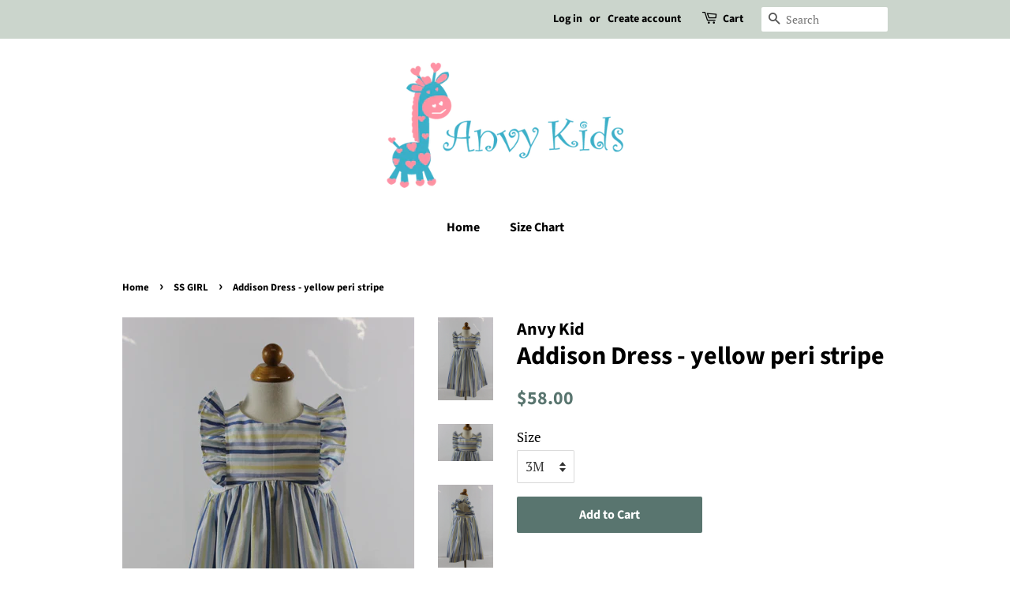

--- FILE ---
content_type: text/html; charset=utf-8
request_url: https://anvykids.com/collections/ss-girl/products/addison-dress-yellow-peri-stripe
body_size: 22179
content:
<!doctype html>
<!--[if lt IE 7]><html class="no-js lt-ie9 lt-ie8 lt-ie7" lang="en"> <![endif]-->
<!--[if IE 7]><html class="no-js lt-ie9 lt-ie8" lang="en"> <![endif]-->
<!--[if IE 8]><html class="no-js lt-ie9" lang="en"> <![endif]-->
<!--[if IE 9 ]><html class="ie9 no-js"> <![endif]-->
<!--[if (gt IE 9)|!(IE)]><!--> <html class="no-js"> <!--<![endif]-->

<head>


<!-- SEO - All in One -->
<title>Addison Dress - yellow peri stripe</title>
<meta name="description" content="" /> 
<meta name="robots" content="index"> 
<meta name="robots" content="follow"> 
<script type="application/ld+json">
{
	"@context": "http://schema.org",
	"@type": "Organization",
	"url": "http://anvykids.com"}
</script> 
<script type="application/ld+json">
{
   "@context": "http://schema.org",
   "@type": "WebSite",
   "url": "https://anvykids.com/",
   "potentialAction": {
     "@type": "SearchAction",
     "target": "https://anvykids.com/search?q={search_term_string}",
     "query-input": "required name=search_term_string"
   }
}
</script> 
<script type="application/ld+json">
{
	"@context": "http://schema.org",
	"@type": "Product",
    "brand": {
		"@type": "Brand",
		"name": "Anvy Kid"
	},
	"@id" : "https:\/\/anvykids.com\/products\/addison-dress-yellow-peri-stripe",
	"sku": "3252-1",
	"description": "",
	"url": "https:\/\/anvykids.com\/products\/addison-dress-yellow-peri-stripe",
	"name": "Addison Dress - yellow peri stripe","image": "https://anvykids.com/cdn/shop/products/3252_1_grande.jpg?v=1652238597","offers": {
		"@type": "Offer",
		"price": "58.00",
		"priceCurrency": "USD",
		"availability": "InStock"
	}}
</script> 
<!-- End - SEO - All in One -->


  <!-- Basic page needs ================================================== -->
  <meta charset="utf-8">
  <meta http-equiv="X-UA-Compatible" content="IE=edge,chrome=1">

  
  <link rel="shortcut icon" href="//anvykids.com/cdn/shop/files/favicon-32x32_2_32x32.png?v=1613672046" type="image/png" />
  

  <!-- Title and description ================================================== -->
  <title>
  Addison Dress - yellow peri stripe &ndash; Anvy Kid
  </title>

  

  <!-- Social meta ================================================== -->
  <!-- /snippets/social-meta-tags.liquid -->




<meta property="og:site_name" content="Anvy Kid">
<meta property="og:url" content="https://anvykids.com/products/addison-dress-yellow-peri-stripe">
<meta property="og:title" content="Addison Dress - yellow peri stripe">
<meta property="og:type" content="product">
<meta property="og:description" content="Anvy Kids is a classic traditional children clothing store. Shop for boutique style clothings for kids for their everyday wear, school outfits, holiday, and special occasions. ">

  <meta property="og:price:amount" content="58.00">
  <meta property="og:price:currency" content="USD">

<meta property="og:image" content="http://anvykids.com/cdn/shop/products/3252_1_1200x1200.jpg?v=1652238597"><meta property="og:image" content="http://anvykids.com/cdn/shop/products/3252_2_1200x1200.jpg?v=1652238597"><meta property="og:image" content="http://anvykids.com/cdn/shop/products/3252_3_1200x1200.jpg?v=1652238597">
<meta property="og:image:secure_url" content="https://anvykids.com/cdn/shop/products/3252_1_1200x1200.jpg?v=1652238597"><meta property="og:image:secure_url" content="https://anvykids.com/cdn/shop/products/3252_2_1200x1200.jpg?v=1652238597"><meta property="og:image:secure_url" content="https://anvykids.com/cdn/shop/products/3252_3_1200x1200.jpg?v=1652238597">


<meta name="twitter:card" content="summary_large_image">
<meta name="twitter:title" content="Addison Dress - yellow peri stripe">
<meta name="twitter:description" content="Anvy Kids is a classic traditional children clothing store. Shop for boutique style clothings for kids for their everyday wear, school outfits, holiday, and special occasions. ">


  <!-- Helpers ================================================== -->
  <link rel="canonical" href="https://anvykids.com/products/addison-dress-yellow-peri-stripe">
  <meta name="viewport" content="width=device-width,initial-scale=1">
  <meta name="theme-color" content="#59756f">

  <!-- CSS ================================================== -->
  <link href="//anvykids.com/cdn/shop/t/6/assets/timber.scss.css?v=101739424436624149421763552102" rel="stylesheet" type="text/css" media="all" />
  <link href="//anvykids.com/cdn/shop/t/6/assets/theme.scss.css?v=158353084732224610571763552103" rel="stylesheet" type="text/css" media="all" />

  <script>
    window.theme = window.theme || {};

    var theme = {
      strings: {
        addToCart: "Add to Cart",
        soldOut: "Sold Out",
        unavailable: "Unavailable",
        zoomClose: "Close (Esc)",
        zoomPrev: "Previous (Left arrow key)",
        zoomNext: "Next (Right arrow key)",
        addressError: "Error looking up that address",
        addressNoResults: "No results for that address",
        addressQueryLimit: "You have exceeded the Google API usage limit. Consider upgrading to a \u003ca href=\"https:\/\/developers.google.com\/maps\/premium\/usage-limits\"\u003ePremium Plan\u003c\/a\u003e.",
        authError: "There was a problem authenticating your Google Maps API Key."
      },
      settings: {
        // Adding some settings to allow the editor to update correctly when they are changed
        enableWideLayout: false,
        typeAccentTransform: false,
        typeAccentSpacing: false,
        baseFontSize: '17px',
        headerBaseFontSize: '32px',
        accentFontSize: '16px'
      },
      variables: {
        mediaQueryMedium: 'screen and (max-width: 768px)',
        bpSmall: false
      },
      moneyFormat: "${{amount}}"
    }

    document.documentElement.className = document.documentElement.className.replace('no-js', 'supports-js');
  </script>

  <!-- Header hook for plugins ================================================== -->
  <script>window.performance && window.performance.mark && window.performance.mark('shopify.content_for_header.start');</script><meta id="shopify-digital-wallet" name="shopify-digital-wallet" content="/6769934395/digital_wallets/dialog">
<meta name="shopify-checkout-api-token" content="26535936f3bfc19e4f998e4f96932b78">
<meta id="in-context-paypal-metadata" data-shop-id="6769934395" data-venmo-supported="false" data-environment="production" data-locale="en_US" data-paypal-v4="true" data-currency="USD">
<link rel="alternate" type="application/json+oembed" href="https://anvykids.com/products/addison-dress-yellow-peri-stripe.oembed">
<script async="async" src="/checkouts/internal/preloads.js?locale=en-US"></script>
<link rel="preconnect" href="https://shop.app" crossorigin="anonymous">
<script async="async" src="https://shop.app/checkouts/internal/preloads.js?locale=en-US&shop_id=6769934395" crossorigin="anonymous"></script>
<script id="apple-pay-shop-capabilities" type="application/json">{"shopId":6769934395,"countryCode":"US","currencyCode":"USD","merchantCapabilities":["supports3DS"],"merchantId":"gid:\/\/shopify\/Shop\/6769934395","merchantName":"Anvy Kid","requiredBillingContactFields":["postalAddress","email"],"requiredShippingContactFields":["postalAddress","email"],"shippingType":"shipping","supportedNetworks":["visa","masterCard","amex","discover","elo","jcb"],"total":{"type":"pending","label":"Anvy Kid","amount":"1.00"},"shopifyPaymentsEnabled":true,"supportsSubscriptions":true}</script>
<script id="shopify-features" type="application/json">{"accessToken":"26535936f3bfc19e4f998e4f96932b78","betas":["rich-media-storefront-analytics"],"domain":"anvykids.com","predictiveSearch":true,"shopId":6769934395,"locale":"en"}</script>
<script>var Shopify = Shopify || {};
Shopify.shop = "anvy-kid.myshopify.com";
Shopify.locale = "en";
Shopify.currency = {"active":"USD","rate":"1.0"};
Shopify.country = "US";
Shopify.theme = {"name":"Minimal","id":32889897019,"schema_name":"Minimal","schema_version":"8.0.0","theme_store_id":380,"role":"main"};
Shopify.theme.handle = "null";
Shopify.theme.style = {"id":null,"handle":null};
Shopify.cdnHost = "anvykids.com/cdn";
Shopify.routes = Shopify.routes || {};
Shopify.routes.root = "/";</script>
<script type="module">!function(o){(o.Shopify=o.Shopify||{}).modules=!0}(window);</script>
<script>!function(o){function n(){var o=[];function n(){o.push(Array.prototype.slice.apply(arguments))}return n.q=o,n}var t=o.Shopify=o.Shopify||{};t.loadFeatures=n(),t.autoloadFeatures=n()}(window);</script>
<script>
  window.ShopifyPay = window.ShopifyPay || {};
  window.ShopifyPay.apiHost = "shop.app\/pay";
  window.ShopifyPay.redirectState = null;
</script>
<script id="shop-js-analytics" type="application/json">{"pageType":"product"}</script>
<script defer="defer" async type="module" src="//anvykids.com/cdn/shopifycloud/shop-js/modules/v2/client.init-shop-cart-sync_IZsNAliE.en.esm.js"></script>
<script defer="defer" async type="module" src="//anvykids.com/cdn/shopifycloud/shop-js/modules/v2/chunk.common_0OUaOowp.esm.js"></script>
<script type="module">
  await import("//anvykids.com/cdn/shopifycloud/shop-js/modules/v2/client.init-shop-cart-sync_IZsNAliE.en.esm.js");
await import("//anvykids.com/cdn/shopifycloud/shop-js/modules/v2/chunk.common_0OUaOowp.esm.js");

  window.Shopify.SignInWithShop?.initShopCartSync?.({"fedCMEnabled":true,"windoidEnabled":true});

</script>
<script>
  window.Shopify = window.Shopify || {};
  if (!window.Shopify.featureAssets) window.Shopify.featureAssets = {};
  window.Shopify.featureAssets['shop-js'] = {"shop-cart-sync":["modules/v2/client.shop-cart-sync_DLOhI_0X.en.esm.js","modules/v2/chunk.common_0OUaOowp.esm.js"],"init-fed-cm":["modules/v2/client.init-fed-cm_C6YtU0w6.en.esm.js","modules/v2/chunk.common_0OUaOowp.esm.js"],"shop-button":["modules/v2/client.shop-button_BCMx7GTG.en.esm.js","modules/v2/chunk.common_0OUaOowp.esm.js"],"shop-cash-offers":["modules/v2/client.shop-cash-offers_BT26qb5j.en.esm.js","modules/v2/chunk.common_0OUaOowp.esm.js","modules/v2/chunk.modal_CGo_dVj3.esm.js"],"init-windoid":["modules/v2/client.init-windoid_B9PkRMql.en.esm.js","modules/v2/chunk.common_0OUaOowp.esm.js"],"init-shop-email-lookup-coordinator":["modules/v2/client.init-shop-email-lookup-coordinator_DZkqjsbU.en.esm.js","modules/v2/chunk.common_0OUaOowp.esm.js"],"shop-toast-manager":["modules/v2/client.shop-toast-manager_Di2EnuM7.en.esm.js","modules/v2/chunk.common_0OUaOowp.esm.js"],"shop-login-button":["modules/v2/client.shop-login-button_BtqW_SIO.en.esm.js","modules/v2/chunk.common_0OUaOowp.esm.js","modules/v2/chunk.modal_CGo_dVj3.esm.js"],"avatar":["modules/v2/client.avatar_BTnouDA3.en.esm.js"],"pay-button":["modules/v2/client.pay-button_CWa-C9R1.en.esm.js","modules/v2/chunk.common_0OUaOowp.esm.js"],"init-shop-cart-sync":["modules/v2/client.init-shop-cart-sync_IZsNAliE.en.esm.js","modules/v2/chunk.common_0OUaOowp.esm.js"],"init-customer-accounts":["modules/v2/client.init-customer-accounts_DenGwJTU.en.esm.js","modules/v2/client.shop-login-button_BtqW_SIO.en.esm.js","modules/v2/chunk.common_0OUaOowp.esm.js","modules/v2/chunk.modal_CGo_dVj3.esm.js"],"init-shop-for-new-customer-accounts":["modules/v2/client.init-shop-for-new-customer-accounts_JdHXxpS9.en.esm.js","modules/v2/client.shop-login-button_BtqW_SIO.en.esm.js","modules/v2/chunk.common_0OUaOowp.esm.js","modules/v2/chunk.modal_CGo_dVj3.esm.js"],"init-customer-accounts-sign-up":["modules/v2/client.init-customer-accounts-sign-up_D6__K_p8.en.esm.js","modules/v2/client.shop-login-button_BtqW_SIO.en.esm.js","modules/v2/chunk.common_0OUaOowp.esm.js","modules/v2/chunk.modal_CGo_dVj3.esm.js"],"checkout-modal":["modules/v2/client.checkout-modal_C_ZQDY6s.en.esm.js","modules/v2/chunk.common_0OUaOowp.esm.js","modules/v2/chunk.modal_CGo_dVj3.esm.js"],"shop-follow-button":["modules/v2/client.shop-follow-button_XetIsj8l.en.esm.js","modules/v2/chunk.common_0OUaOowp.esm.js","modules/v2/chunk.modal_CGo_dVj3.esm.js"],"lead-capture":["modules/v2/client.lead-capture_DvA72MRN.en.esm.js","modules/v2/chunk.common_0OUaOowp.esm.js","modules/v2/chunk.modal_CGo_dVj3.esm.js"],"shop-login":["modules/v2/client.shop-login_ClXNxyh6.en.esm.js","modules/v2/chunk.common_0OUaOowp.esm.js","modules/v2/chunk.modal_CGo_dVj3.esm.js"],"payment-terms":["modules/v2/client.payment-terms_CNlwjfZz.en.esm.js","modules/v2/chunk.common_0OUaOowp.esm.js","modules/v2/chunk.modal_CGo_dVj3.esm.js"]};
</script>
<script>(function() {
  var isLoaded = false;
  function asyncLoad() {
    if (isLoaded) return;
    isLoaded = true;
    var urls = ["https:\/\/chimpstatic.com\/mcjs-connected\/js\/users\/7090606baca4b343e2cbfbc4e\/5e7fe954e6c945dc094ee544f.js?shop=anvy-kid.myshopify.com"];
    for (var i = 0; i < urls.length; i++) {
      var s = document.createElement('script');
      s.type = 'text/javascript';
      s.async = true;
      s.src = urls[i];
      var x = document.getElementsByTagName('script')[0];
      x.parentNode.insertBefore(s, x);
    }
  };
  if(window.attachEvent) {
    window.attachEvent('onload', asyncLoad);
  } else {
    window.addEventListener('load', asyncLoad, false);
  }
})();</script>
<script id="__st">var __st={"a":6769934395,"offset":-21600,"reqid":"500e6b59-4910-4239-9177-a8d1d27632de-1768518655","pageurl":"anvykids.com\/collections\/ss-girl\/products\/addison-dress-yellow-peri-stripe","u":"431c2532cd83","p":"product","rtyp":"product","rid":7168102531245};</script>
<script>window.ShopifyPaypalV4VisibilityTracking = true;</script>
<script id="captcha-bootstrap">!function(){'use strict';const t='contact',e='account',n='new_comment',o=[[t,t],['blogs',n],['comments',n],[t,'customer']],c=[[e,'customer_login'],[e,'guest_login'],[e,'recover_customer_password'],[e,'create_customer']],r=t=>t.map((([t,e])=>`form[action*='/${t}']:not([data-nocaptcha='true']) input[name='form_type'][value='${e}']`)).join(','),a=t=>()=>t?[...document.querySelectorAll(t)].map((t=>t.form)):[];function s(){const t=[...o],e=r(t);return a(e)}const i='password',u='form_key',d=['recaptcha-v3-token','g-recaptcha-response','h-captcha-response',i],f=()=>{try{return window.sessionStorage}catch{return}},m='__shopify_v',_=t=>t.elements[u];function p(t,e,n=!1){try{const o=window.sessionStorage,c=JSON.parse(o.getItem(e)),{data:r}=function(t){const{data:e,action:n}=t;return t[m]||n?{data:e,action:n}:{data:t,action:n}}(c);for(const[e,n]of Object.entries(r))t.elements[e]&&(t.elements[e].value=n);n&&o.removeItem(e)}catch(o){console.error('form repopulation failed',{error:o})}}const l='form_type',E='cptcha';function T(t){t.dataset[E]=!0}const w=window,h=w.document,L='Shopify',v='ce_forms',y='captcha';let A=!1;((t,e)=>{const n=(g='f06e6c50-85a8-45c8-87d0-21a2b65856fe',I='https://cdn.shopify.com/shopifycloud/storefront-forms-hcaptcha/ce_storefront_forms_captcha_hcaptcha.v1.5.2.iife.js',D={infoText:'Protected by hCaptcha',privacyText:'Privacy',termsText:'Terms'},(t,e,n)=>{const o=w[L][v],c=o.bindForm;if(c)return c(t,g,e,D).then(n);var r;o.q.push([[t,g,e,D],n]),r=I,A||(h.body.append(Object.assign(h.createElement('script'),{id:'captcha-provider',async:!0,src:r})),A=!0)});var g,I,D;w[L]=w[L]||{},w[L][v]=w[L][v]||{},w[L][v].q=[],w[L][y]=w[L][y]||{},w[L][y].protect=function(t,e){n(t,void 0,e),T(t)},Object.freeze(w[L][y]),function(t,e,n,w,h,L){const[v,y,A,g]=function(t,e,n){const i=e?o:[],u=t?c:[],d=[...i,...u],f=r(d),m=r(i),_=r(d.filter((([t,e])=>n.includes(e))));return[a(f),a(m),a(_),s()]}(w,h,L),I=t=>{const e=t.target;return e instanceof HTMLFormElement?e:e&&e.form},D=t=>v().includes(t);t.addEventListener('submit',(t=>{const e=I(t);if(!e)return;const n=D(e)&&!e.dataset.hcaptchaBound&&!e.dataset.recaptchaBound,o=_(e),c=g().includes(e)&&(!o||!o.value);(n||c)&&t.preventDefault(),c&&!n&&(function(t){try{if(!f())return;!function(t){const e=f();if(!e)return;const n=_(t);if(!n)return;const o=n.value;o&&e.removeItem(o)}(t);const e=Array.from(Array(32),(()=>Math.random().toString(36)[2])).join('');!function(t,e){_(t)||t.append(Object.assign(document.createElement('input'),{type:'hidden',name:u})),t.elements[u].value=e}(t,e),function(t,e){const n=f();if(!n)return;const o=[...t.querySelectorAll(`input[type='${i}']`)].map((({name:t})=>t)),c=[...d,...o],r={};for(const[a,s]of new FormData(t).entries())c.includes(a)||(r[a]=s);n.setItem(e,JSON.stringify({[m]:1,action:t.action,data:r}))}(t,e)}catch(e){console.error('failed to persist form',e)}}(e),e.submit())}));const S=(t,e)=>{t&&!t.dataset[E]&&(n(t,e.some((e=>e===t))),T(t))};for(const o of['focusin','change'])t.addEventListener(o,(t=>{const e=I(t);D(e)&&S(e,y())}));const B=e.get('form_key'),M=e.get(l),P=B&&M;t.addEventListener('DOMContentLoaded',(()=>{const t=y();if(P)for(const e of t)e.elements[l].value===M&&p(e,B);[...new Set([...A(),...v().filter((t=>'true'===t.dataset.shopifyCaptcha))])].forEach((e=>S(e,t)))}))}(h,new URLSearchParams(w.location.search),n,t,e,['guest_login'])})(!0,!0)}();</script>
<script integrity="sha256-4kQ18oKyAcykRKYeNunJcIwy7WH5gtpwJnB7kiuLZ1E=" data-source-attribution="shopify.loadfeatures" defer="defer" src="//anvykids.com/cdn/shopifycloud/storefront/assets/storefront/load_feature-a0a9edcb.js" crossorigin="anonymous"></script>
<script crossorigin="anonymous" defer="defer" src="//anvykids.com/cdn/shopifycloud/storefront/assets/shopify_pay/storefront-65b4c6d7.js?v=20250812"></script>
<script data-source-attribution="shopify.dynamic_checkout.dynamic.init">var Shopify=Shopify||{};Shopify.PaymentButton=Shopify.PaymentButton||{isStorefrontPortableWallets:!0,init:function(){window.Shopify.PaymentButton.init=function(){};var t=document.createElement("script");t.src="https://anvykids.com/cdn/shopifycloud/portable-wallets/latest/portable-wallets.en.js",t.type="module",document.head.appendChild(t)}};
</script>
<script data-source-attribution="shopify.dynamic_checkout.buyer_consent">
  function portableWalletsHideBuyerConsent(e){var t=document.getElementById("shopify-buyer-consent"),n=document.getElementById("shopify-subscription-policy-button");t&&n&&(t.classList.add("hidden"),t.setAttribute("aria-hidden","true"),n.removeEventListener("click",e))}function portableWalletsShowBuyerConsent(e){var t=document.getElementById("shopify-buyer-consent"),n=document.getElementById("shopify-subscription-policy-button");t&&n&&(t.classList.remove("hidden"),t.removeAttribute("aria-hidden"),n.addEventListener("click",e))}window.Shopify?.PaymentButton&&(window.Shopify.PaymentButton.hideBuyerConsent=portableWalletsHideBuyerConsent,window.Shopify.PaymentButton.showBuyerConsent=portableWalletsShowBuyerConsent);
</script>
<script data-source-attribution="shopify.dynamic_checkout.cart.bootstrap">document.addEventListener("DOMContentLoaded",(function(){function t(){return document.querySelector("shopify-accelerated-checkout-cart, shopify-accelerated-checkout")}if(t())Shopify.PaymentButton.init();else{new MutationObserver((function(e,n){t()&&(Shopify.PaymentButton.init(),n.disconnect())})).observe(document.body,{childList:!0,subtree:!0})}}));
</script>
<link id="shopify-accelerated-checkout-styles" rel="stylesheet" media="screen" href="https://anvykids.com/cdn/shopifycloud/portable-wallets/latest/accelerated-checkout-backwards-compat.css" crossorigin="anonymous">
<style id="shopify-accelerated-checkout-cart">
        #shopify-buyer-consent {
  margin-top: 1em;
  display: inline-block;
  width: 100%;
}

#shopify-buyer-consent.hidden {
  display: none;
}

#shopify-subscription-policy-button {
  background: none;
  border: none;
  padding: 0;
  text-decoration: underline;
  font-size: inherit;
  cursor: pointer;
}

#shopify-subscription-policy-button::before {
  box-shadow: none;
}

      </style>

<script>window.performance && window.performance.mark && window.performance.mark('shopify.content_for_header.end');</script>

  
<!--[if lt IE 9]>
<script src="//cdnjs.cloudflare.com/ajax/libs/html5shiv/3.7.2/html5shiv.min.js" type="text/javascript"></script>
<![endif]-->


  <script src="//anvykids.com/cdn/shop/t/6/assets/jquery-2.2.3.min.js?v=58211863146907186831532566164" type="text/javascript"></script>

  <!--[if (gt IE 9)|!(IE)]><!--><script src="//anvykids.com/cdn/shop/t/6/assets/lazysizes.min.js?v=177476512571513845041532566164" async="async"></script><!--<![endif]-->
  <!--[if lte IE 9]><script src="//anvykids.com/cdn/shop/t/6/assets/lazysizes.min.js?v=177476512571513845041532566164"></script><![endif]-->

  
  

<link href="https://monorail-edge.shopifysvc.com" rel="dns-prefetch">
<script>(function(){if ("sendBeacon" in navigator && "performance" in window) {try {var session_token_from_headers = performance.getEntriesByType('navigation')[0].serverTiming.find(x => x.name == '_s').description;} catch {var session_token_from_headers = undefined;}var session_cookie_matches = document.cookie.match(/_shopify_s=([^;]*)/);var session_token_from_cookie = session_cookie_matches && session_cookie_matches.length === 2 ? session_cookie_matches[1] : "";var session_token = session_token_from_headers || session_token_from_cookie || "";function handle_abandonment_event(e) {var entries = performance.getEntries().filter(function(entry) {return /monorail-edge.shopifysvc.com/.test(entry.name);});if (!window.abandonment_tracked && entries.length === 0) {window.abandonment_tracked = true;var currentMs = Date.now();var navigation_start = performance.timing.navigationStart;var payload = {shop_id: 6769934395,url: window.location.href,navigation_start,duration: currentMs - navigation_start,session_token,page_type: "product"};window.navigator.sendBeacon("https://monorail-edge.shopifysvc.com/v1/produce", JSON.stringify({schema_id: "online_store_buyer_site_abandonment/1.1",payload: payload,metadata: {event_created_at_ms: currentMs,event_sent_at_ms: currentMs}}));}}window.addEventListener('pagehide', handle_abandonment_event);}}());</script>
<script id="web-pixels-manager-setup">(function e(e,d,r,n,o){if(void 0===o&&(o={}),!Boolean(null===(a=null===(i=window.Shopify)||void 0===i?void 0:i.analytics)||void 0===a?void 0:a.replayQueue)){var i,a;window.Shopify=window.Shopify||{};var t=window.Shopify;t.analytics=t.analytics||{};var s=t.analytics;s.replayQueue=[],s.publish=function(e,d,r){return s.replayQueue.push([e,d,r]),!0};try{self.performance.mark("wpm:start")}catch(e){}var l=function(){var e={modern:/Edge?\/(1{2}[4-9]|1[2-9]\d|[2-9]\d{2}|\d{4,})\.\d+(\.\d+|)|Firefox\/(1{2}[4-9]|1[2-9]\d|[2-9]\d{2}|\d{4,})\.\d+(\.\d+|)|Chrom(ium|e)\/(9{2}|\d{3,})\.\d+(\.\d+|)|(Maci|X1{2}).+ Version\/(15\.\d+|(1[6-9]|[2-9]\d|\d{3,})\.\d+)([,.]\d+|)( \(\w+\)|)( Mobile\/\w+|) Safari\/|Chrome.+OPR\/(9{2}|\d{3,})\.\d+\.\d+|(CPU[ +]OS|iPhone[ +]OS|CPU[ +]iPhone|CPU IPhone OS|CPU iPad OS)[ +]+(15[._]\d+|(1[6-9]|[2-9]\d|\d{3,})[._]\d+)([._]\d+|)|Android:?[ /-](13[3-9]|1[4-9]\d|[2-9]\d{2}|\d{4,})(\.\d+|)(\.\d+|)|Android.+Firefox\/(13[5-9]|1[4-9]\d|[2-9]\d{2}|\d{4,})\.\d+(\.\d+|)|Android.+Chrom(ium|e)\/(13[3-9]|1[4-9]\d|[2-9]\d{2}|\d{4,})\.\d+(\.\d+|)|SamsungBrowser\/([2-9]\d|\d{3,})\.\d+/,legacy:/Edge?\/(1[6-9]|[2-9]\d|\d{3,})\.\d+(\.\d+|)|Firefox\/(5[4-9]|[6-9]\d|\d{3,})\.\d+(\.\d+|)|Chrom(ium|e)\/(5[1-9]|[6-9]\d|\d{3,})\.\d+(\.\d+|)([\d.]+$|.*Safari\/(?![\d.]+ Edge\/[\d.]+$))|(Maci|X1{2}).+ Version\/(10\.\d+|(1[1-9]|[2-9]\d|\d{3,})\.\d+)([,.]\d+|)( \(\w+\)|)( Mobile\/\w+|) Safari\/|Chrome.+OPR\/(3[89]|[4-9]\d|\d{3,})\.\d+\.\d+|(CPU[ +]OS|iPhone[ +]OS|CPU[ +]iPhone|CPU IPhone OS|CPU iPad OS)[ +]+(10[._]\d+|(1[1-9]|[2-9]\d|\d{3,})[._]\d+)([._]\d+|)|Android:?[ /-](13[3-9]|1[4-9]\d|[2-9]\d{2}|\d{4,})(\.\d+|)(\.\d+|)|Mobile Safari.+OPR\/([89]\d|\d{3,})\.\d+\.\d+|Android.+Firefox\/(13[5-9]|1[4-9]\d|[2-9]\d{2}|\d{4,})\.\d+(\.\d+|)|Android.+Chrom(ium|e)\/(13[3-9]|1[4-9]\d|[2-9]\d{2}|\d{4,})\.\d+(\.\d+|)|Android.+(UC? ?Browser|UCWEB|U3)[ /]?(15\.([5-9]|\d{2,})|(1[6-9]|[2-9]\d|\d{3,})\.\d+)\.\d+|SamsungBrowser\/(5\.\d+|([6-9]|\d{2,})\.\d+)|Android.+MQ{2}Browser\/(14(\.(9|\d{2,})|)|(1[5-9]|[2-9]\d|\d{3,})(\.\d+|))(\.\d+|)|K[Aa][Ii]OS\/(3\.\d+|([4-9]|\d{2,})\.\d+)(\.\d+|)/},d=e.modern,r=e.legacy,n=navigator.userAgent;return n.match(d)?"modern":n.match(r)?"legacy":"unknown"}(),u="modern"===l?"modern":"legacy",c=(null!=n?n:{modern:"",legacy:""})[u],f=function(e){return[e.baseUrl,"/wpm","/b",e.hashVersion,"modern"===e.buildTarget?"m":"l",".js"].join("")}({baseUrl:d,hashVersion:r,buildTarget:u}),m=function(e){var d=e.version,r=e.bundleTarget,n=e.surface,o=e.pageUrl,i=e.monorailEndpoint;return{emit:function(e){var a=e.status,t=e.errorMsg,s=(new Date).getTime(),l=JSON.stringify({metadata:{event_sent_at_ms:s},events:[{schema_id:"web_pixels_manager_load/3.1",payload:{version:d,bundle_target:r,page_url:o,status:a,surface:n,error_msg:t},metadata:{event_created_at_ms:s}}]});if(!i)return console&&console.warn&&console.warn("[Web Pixels Manager] No Monorail endpoint provided, skipping logging."),!1;try{return self.navigator.sendBeacon.bind(self.navigator)(i,l)}catch(e){}var u=new XMLHttpRequest;try{return u.open("POST",i,!0),u.setRequestHeader("Content-Type","text/plain"),u.send(l),!0}catch(e){return console&&console.warn&&console.warn("[Web Pixels Manager] Got an unhandled error while logging to Monorail."),!1}}}}({version:r,bundleTarget:l,surface:e.surface,pageUrl:self.location.href,monorailEndpoint:e.monorailEndpoint});try{o.browserTarget=l,function(e){var d=e.src,r=e.async,n=void 0===r||r,o=e.onload,i=e.onerror,a=e.sri,t=e.scriptDataAttributes,s=void 0===t?{}:t,l=document.createElement("script"),u=document.querySelector("head"),c=document.querySelector("body");if(l.async=n,l.src=d,a&&(l.integrity=a,l.crossOrigin="anonymous"),s)for(var f in s)if(Object.prototype.hasOwnProperty.call(s,f))try{l.dataset[f]=s[f]}catch(e){}if(o&&l.addEventListener("load",o),i&&l.addEventListener("error",i),u)u.appendChild(l);else{if(!c)throw new Error("Did not find a head or body element to append the script");c.appendChild(l)}}({src:f,async:!0,onload:function(){if(!function(){var e,d;return Boolean(null===(d=null===(e=window.Shopify)||void 0===e?void 0:e.analytics)||void 0===d?void 0:d.initialized)}()){var d=window.webPixelsManager.init(e)||void 0;if(d){var r=window.Shopify.analytics;r.replayQueue.forEach((function(e){var r=e[0],n=e[1],o=e[2];d.publishCustomEvent(r,n,o)})),r.replayQueue=[],r.publish=d.publishCustomEvent,r.visitor=d.visitor,r.initialized=!0}}},onerror:function(){return m.emit({status:"failed",errorMsg:"".concat(f," has failed to load")})},sri:function(e){var d=/^sha384-[A-Za-z0-9+/=]+$/;return"string"==typeof e&&d.test(e)}(c)?c:"",scriptDataAttributes:o}),m.emit({status:"loading"})}catch(e){m.emit({status:"failed",errorMsg:(null==e?void 0:e.message)||"Unknown error"})}}})({shopId: 6769934395,storefrontBaseUrl: "https://anvykids.com",extensionsBaseUrl: "https://extensions.shopifycdn.com/cdn/shopifycloud/web-pixels-manager",monorailEndpoint: "https://monorail-edge.shopifysvc.com/unstable/produce_batch",surface: "storefront-renderer",enabledBetaFlags: ["2dca8a86"],webPixelsConfigList: [{"id":"86311085","eventPayloadVersion":"v1","runtimeContext":"LAX","scriptVersion":"1","type":"CUSTOM","privacyPurposes":["ANALYTICS"],"name":"Google Analytics tag (migrated)"},{"id":"shopify-app-pixel","configuration":"{}","eventPayloadVersion":"v1","runtimeContext":"STRICT","scriptVersion":"0450","apiClientId":"shopify-pixel","type":"APP","privacyPurposes":["ANALYTICS","MARKETING"]},{"id":"shopify-custom-pixel","eventPayloadVersion":"v1","runtimeContext":"LAX","scriptVersion":"0450","apiClientId":"shopify-pixel","type":"CUSTOM","privacyPurposes":["ANALYTICS","MARKETING"]}],isMerchantRequest: false,initData: {"shop":{"name":"Anvy Kid","paymentSettings":{"currencyCode":"USD"},"myshopifyDomain":"anvy-kid.myshopify.com","countryCode":"US","storefrontUrl":"https:\/\/anvykids.com"},"customer":null,"cart":null,"checkout":null,"productVariants":[{"price":{"amount":58.0,"currencyCode":"USD"},"product":{"title":"Addison Dress - yellow peri stripe","vendor":"Anvy Kid","id":"7168102531245","untranslatedTitle":"Addison Dress - yellow peri stripe","url":"\/products\/addison-dress-yellow-peri-stripe","type":"Clothing"},"id":"41534922096813","image":{"src":"\/\/anvykids.com\/cdn\/shop\/products\/3252_1.jpg?v=1652238597"},"sku":"3252-1","title":"3M","untranslatedTitle":"3M"},{"price":{"amount":58.0,"currencyCode":"USD"},"product":{"title":"Addison Dress - yellow peri stripe","vendor":"Anvy Kid","id":"7168102531245","untranslatedTitle":"Addison Dress - yellow peri stripe","url":"\/products\/addison-dress-yellow-peri-stripe","type":"Clothing"},"id":"41534922129581","image":{"src":"\/\/anvykids.com\/cdn\/shop\/products\/3252_1.jpg?v=1652238597"},"sku":"3252-2","title":"6M","untranslatedTitle":"6M"},{"price":{"amount":58.0,"currencyCode":"USD"},"product":{"title":"Addison Dress - yellow peri stripe","vendor":"Anvy Kid","id":"7168102531245","untranslatedTitle":"Addison Dress - yellow peri stripe","url":"\/products\/addison-dress-yellow-peri-stripe","type":"Clothing"},"id":"41534922162349","image":{"src":"\/\/anvykids.com\/cdn\/shop\/products\/3252_1.jpg?v=1652238597"},"sku":"3252-3","title":"9M","untranslatedTitle":"9M"},{"price":{"amount":58.0,"currencyCode":"USD"},"product":{"title":"Addison Dress - yellow peri stripe","vendor":"Anvy Kid","id":"7168102531245","untranslatedTitle":"Addison Dress - yellow peri stripe","url":"\/products\/addison-dress-yellow-peri-stripe","type":"Clothing"},"id":"41534922195117","image":{"src":"\/\/anvykids.com\/cdn\/shop\/products\/3252_1.jpg?v=1652238597"},"sku":"3252-4","title":"12M","untranslatedTitle":"12M"},{"price":{"amount":58.0,"currencyCode":"USD"},"product":{"title":"Addison Dress - yellow peri stripe","vendor":"Anvy Kid","id":"7168102531245","untranslatedTitle":"Addison Dress - yellow peri stripe","url":"\/products\/addison-dress-yellow-peri-stripe","type":"Clothing"},"id":"41534922227885","image":{"src":"\/\/anvykids.com\/cdn\/shop\/products\/3252_1.jpg?v=1652238597"},"sku":"3252-5","title":"18M","untranslatedTitle":"18M"},{"price":{"amount":58.0,"currencyCode":"USD"},"product":{"title":"Addison Dress - yellow peri stripe","vendor":"Anvy Kid","id":"7168102531245","untranslatedTitle":"Addison Dress - yellow peri stripe","url":"\/products\/addison-dress-yellow-peri-stripe","type":"Clothing"},"id":"41534922260653","image":{"src":"\/\/anvykids.com\/cdn\/shop\/products\/3252_1.jpg?v=1652238597"},"sku":"3252-6","title":"24M","untranslatedTitle":"24M"},{"price":{"amount":60.0,"currencyCode":"USD"},"product":{"title":"Addison Dress - yellow peri stripe","vendor":"Anvy Kid","id":"7168102531245","untranslatedTitle":"Addison Dress - yellow peri stripe","url":"\/products\/addison-dress-yellow-peri-stripe","type":"Clothing"},"id":"41534922293421","image":{"src":"\/\/anvykids.com\/cdn\/shop\/products\/3252_1.jpg?v=1652238597"},"sku":"3252-7","title":"2T","untranslatedTitle":"2T"},{"price":{"amount":60.0,"currencyCode":"USD"},"product":{"title":"Addison Dress - yellow peri stripe","vendor":"Anvy Kid","id":"7168102531245","untranslatedTitle":"Addison Dress - yellow peri stripe","url":"\/products\/addison-dress-yellow-peri-stripe","type":"Clothing"},"id":"41534922326189","image":{"src":"\/\/anvykids.com\/cdn\/shop\/products\/3252_1.jpg?v=1652238597"},"sku":"3252-8","title":"3T","untranslatedTitle":"3T"},{"price":{"amount":60.0,"currencyCode":"USD"},"product":{"title":"Addison Dress - yellow peri stripe","vendor":"Anvy Kid","id":"7168102531245","untranslatedTitle":"Addison Dress - yellow peri stripe","url":"\/products\/addison-dress-yellow-peri-stripe","type":"Clothing"},"id":"41534922358957","image":{"src":"\/\/anvykids.com\/cdn\/shop\/products\/3252_1.jpg?v=1652238597"},"sku":"3252-9","title":"4T","untranslatedTitle":"4T"},{"price":{"amount":62.0,"currencyCode":"USD"},"product":{"title":"Addison Dress - yellow peri stripe","vendor":"Anvy Kid","id":"7168102531245","untranslatedTitle":"Addison Dress - yellow peri stripe","url":"\/products\/addison-dress-yellow-peri-stripe","type":"Clothing"},"id":"41534922391725","image":{"src":"\/\/anvykids.com\/cdn\/shop\/products\/3252_1.jpg?v=1652238597"},"sku":"3252-10","title":"4R","untranslatedTitle":"4R"},{"price":{"amount":62.0,"currencyCode":"USD"},"product":{"title":"Addison Dress - yellow peri stripe","vendor":"Anvy Kid","id":"7168102531245","untranslatedTitle":"Addison Dress - yellow peri stripe","url":"\/products\/addison-dress-yellow-peri-stripe","type":"Clothing"},"id":"41534922424493","image":{"src":"\/\/anvykids.com\/cdn\/shop\/products\/3252_1.jpg?v=1652238597"},"sku":"3252-11","title":"5","untranslatedTitle":"5"},{"price":{"amount":62.0,"currencyCode":"USD"},"product":{"title":"Addison Dress - yellow peri stripe","vendor":"Anvy Kid","id":"7168102531245","untranslatedTitle":"Addison Dress - yellow peri stripe","url":"\/products\/addison-dress-yellow-peri-stripe","type":"Clothing"},"id":"41534922457261","image":{"src":"\/\/anvykids.com\/cdn\/shop\/products\/3252_1.jpg?v=1652238597"},"sku":"3252-12","title":"6","untranslatedTitle":"6"},{"price":{"amount":62.0,"currencyCode":"USD"},"product":{"title":"Addison Dress - yellow peri stripe","vendor":"Anvy Kid","id":"7168102531245","untranslatedTitle":"Addison Dress - yellow peri stripe","url":"\/products\/addison-dress-yellow-peri-stripe","type":"Clothing"},"id":"41534922490029","image":{"src":"\/\/anvykids.com\/cdn\/shop\/products\/3252_1.jpg?v=1652238597"},"sku":"3252-13","title":"6X","untranslatedTitle":"6X"},{"price":{"amount":66.0,"currencyCode":"USD"},"product":{"title":"Addison Dress - yellow peri stripe","vendor":"Anvy Kid","id":"7168102531245","untranslatedTitle":"Addison Dress - yellow peri stripe","url":"\/products\/addison-dress-yellow-peri-stripe","type":"Clothing"},"id":"41534922522797","image":{"src":"\/\/anvykids.com\/cdn\/shop\/products\/3252_1.jpg?v=1652238597"},"sku":"3252-14","title":"7","untranslatedTitle":"7"},{"price":{"amount":66.0,"currencyCode":"USD"},"product":{"title":"Addison Dress - yellow peri stripe","vendor":"Anvy Kid","id":"7168102531245","untranslatedTitle":"Addison Dress - yellow peri stripe","url":"\/products\/addison-dress-yellow-peri-stripe","type":"Clothing"},"id":"41534922555565","image":{"src":"\/\/anvykids.com\/cdn\/shop\/products\/3252_1.jpg?v=1652238597"},"sku":"3252-15","title":"8","untranslatedTitle":"8"},{"price":{"amount":66.0,"currencyCode":"USD"},"product":{"title":"Addison Dress - yellow peri stripe","vendor":"Anvy Kid","id":"7168102531245","untranslatedTitle":"Addison Dress - yellow peri stripe","url":"\/products\/addison-dress-yellow-peri-stripe","type":"Clothing"},"id":"41534922588333","image":{"src":"\/\/anvykids.com\/cdn\/shop\/products\/3252_1.jpg?v=1652238597"},"sku":"3252-16","title":"10","untranslatedTitle":"10"}],"purchasingCompany":null},},"https://anvykids.com/cdn","fcfee988w5aeb613cpc8e4bc33m6693e112",{"modern":"","legacy":""},{"shopId":"6769934395","storefrontBaseUrl":"https:\/\/anvykids.com","extensionBaseUrl":"https:\/\/extensions.shopifycdn.com\/cdn\/shopifycloud\/web-pixels-manager","surface":"storefront-renderer","enabledBetaFlags":"[\"2dca8a86\"]","isMerchantRequest":"false","hashVersion":"fcfee988w5aeb613cpc8e4bc33m6693e112","publish":"custom","events":"[[\"page_viewed\",{}],[\"product_viewed\",{\"productVariant\":{\"price\":{\"amount\":58.0,\"currencyCode\":\"USD\"},\"product\":{\"title\":\"Addison Dress - yellow peri stripe\",\"vendor\":\"Anvy Kid\",\"id\":\"7168102531245\",\"untranslatedTitle\":\"Addison Dress - yellow peri stripe\",\"url\":\"\/products\/addison-dress-yellow-peri-stripe\",\"type\":\"Clothing\"},\"id\":\"41534922096813\",\"image\":{\"src\":\"\/\/anvykids.com\/cdn\/shop\/products\/3252_1.jpg?v=1652238597\"},\"sku\":\"3252-1\",\"title\":\"3M\",\"untranslatedTitle\":\"3M\"}}]]"});</script><script>
  window.ShopifyAnalytics = window.ShopifyAnalytics || {};
  window.ShopifyAnalytics.meta = window.ShopifyAnalytics.meta || {};
  window.ShopifyAnalytics.meta.currency = 'USD';
  var meta = {"product":{"id":7168102531245,"gid":"gid:\/\/shopify\/Product\/7168102531245","vendor":"Anvy Kid","type":"Clothing","handle":"addison-dress-yellow-peri-stripe","variants":[{"id":41534922096813,"price":5800,"name":"Addison Dress - yellow peri stripe - 3M","public_title":"3M","sku":"3252-1"},{"id":41534922129581,"price":5800,"name":"Addison Dress - yellow peri stripe - 6M","public_title":"6M","sku":"3252-2"},{"id":41534922162349,"price":5800,"name":"Addison Dress - yellow peri stripe - 9M","public_title":"9M","sku":"3252-3"},{"id":41534922195117,"price":5800,"name":"Addison Dress - yellow peri stripe - 12M","public_title":"12M","sku":"3252-4"},{"id":41534922227885,"price":5800,"name":"Addison Dress - yellow peri stripe - 18M","public_title":"18M","sku":"3252-5"},{"id":41534922260653,"price":5800,"name":"Addison Dress - yellow peri stripe - 24M","public_title":"24M","sku":"3252-6"},{"id":41534922293421,"price":6000,"name":"Addison Dress - yellow peri stripe - 2T","public_title":"2T","sku":"3252-7"},{"id":41534922326189,"price":6000,"name":"Addison Dress - yellow peri stripe - 3T","public_title":"3T","sku":"3252-8"},{"id":41534922358957,"price":6000,"name":"Addison Dress - yellow peri stripe - 4T","public_title":"4T","sku":"3252-9"},{"id":41534922391725,"price":6200,"name":"Addison Dress - yellow peri stripe - 4R","public_title":"4R","sku":"3252-10"},{"id":41534922424493,"price":6200,"name":"Addison Dress - yellow peri stripe - 5","public_title":"5","sku":"3252-11"},{"id":41534922457261,"price":6200,"name":"Addison Dress - yellow peri stripe - 6","public_title":"6","sku":"3252-12"},{"id":41534922490029,"price":6200,"name":"Addison Dress - yellow peri stripe - 6X","public_title":"6X","sku":"3252-13"},{"id":41534922522797,"price":6600,"name":"Addison Dress - yellow peri stripe - 7","public_title":"7","sku":"3252-14"},{"id":41534922555565,"price":6600,"name":"Addison Dress - yellow peri stripe - 8","public_title":"8","sku":"3252-15"},{"id":41534922588333,"price":6600,"name":"Addison Dress - yellow peri stripe - 10","public_title":"10","sku":"3252-16"}],"remote":false},"page":{"pageType":"product","resourceType":"product","resourceId":7168102531245,"requestId":"500e6b59-4910-4239-9177-a8d1d27632de-1768518655"}};
  for (var attr in meta) {
    window.ShopifyAnalytics.meta[attr] = meta[attr];
  }
</script>
<script class="analytics">
  (function () {
    var customDocumentWrite = function(content) {
      var jquery = null;

      if (window.jQuery) {
        jquery = window.jQuery;
      } else if (window.Checkout && window.Checkout.$) {
        jquery = window.Checkout.$;
      }

      if (jquery) {
        jquery('body').append(content);
      }
    };

    var hasLoggedConversion = function(token) {
      if (token) {
        return document.cookie.indexOf('loggedConversion=' + token) !== -1;
      }
      return false;
    }

    var setCookieIfConversion = function(token) {
      if (token) {
        var twoMonthsFromNow = new Date(Date.now());
        twoMonthsFromNow.setMonth(twoMonthsFromNow.getMonth() + 2);

        document.cookie = 'loggedConversion=' + token + '; expires=' + twoMonthsFromNow;
      }
    }

    var trekkie = window.ShopifyAnalytics.lib = window.trekkie = window.trekkie || [];
    if (trekkie.integrations) {
      return;
    }
    trekkie.methods = [
      'identify',
      'page',
      'ready',
      'track',
      'trackForm',
      'trackLink'
    ];
    trekkie.factory = function(method) {
      return function() {
        var args = Array.prototype.slice.call(arguments);
        args.unshift(method);
        trekkie.push(args);
        return trekkie;
      };
    };
    for (var i = 0; i < trekkie.methods.length; i++) {
      var key = trekkie.methods[i];
      trekkie[key] = trekkie.factory(key);
    }
    trekkie.load = function(config) {
      trekkie.config = config || {};
      trekkie.config.initialDocumentCookie = document.cookie;
      var first = document.getElementsByTagName('script')[0];
      var script = document.createElement('script');
      script.type = 'text/javascript';
      script.onerror = function(e) {
        var scriptFallback = document.createElement('script');
        scriptFallback.type = 'text/javascript';
        scriptFallback.onerror = function(error) {
                var Monorail = {
      produce: function produce(monorailDomain, schemaId, payload) {
        var currentMs = new Date().getTime();
        var event = {
          schema_id: schemaId,
          payload: payload,
          metadata: {
            event_created_at_ms: currentMs,
            event_sent_at_ms: currentMs
          }
        };
        return Monorail.sendRequest("https://" + monorailDomain + "/v1/produce", JSON.stringify(event));
      },
      sendRequest: function sendRequest(endpointUrl, payload) {
        // Try the sendBeacon API
        if (window && window.navigator && typeof window.navigator.sendBeacon === 'function' && typeof window.Blob === 'function' && !Monorail.isIos12()) {
          var blobData = new window.Blob([payload], {
            type: 'text/plain'
          });

          if (window.navigator.sendBeacon(endpointUrl, blobData)) {
            return true;
          } // sendBeacon was not successful

        } // XHR beacon

        var xhr = new XMLHttpRequest();

        try {
          xhr.open('POST', endpointUrl);
          xhr.setRequestHeader('Content-Type', 'text/plain');
          xhr.send(payload);
        } catch (e) {
          console.log(e);
        }

        return false;
      },
      isIos12: function isIos12() {
        return window.navigator.userAgent.lastIndexOf('iPhone; CPU iPhone OS 12_') !== -1 || window.navigator.userAgent.lastIndexOf('iPad; CPU OS 12_') !== -1;
      }
    };
    Monorail.produce('monorail-edge.shopifysvc.com',
      'trekkie_storefront_load_errors/1.1',
      {shop_id: 6769934395,
      theme_id: 32889897019,
      app_name: "storefront",
      context_url: window.location.href,
      source_url: "//anvykids.com/cdn/s/trekkie.storefront.cd680fe47e6c39ca5d5df5f0a32d569bc48c0f27.min.js"});

        };
        scriptFallback.async = true;
        scriptFallback.src = '//anvykids.com/cdn/s/trekkie.storefront.cd680fe47e6c39ca5d5df5f0a32d569bc48c0f27.min.js';
        first.parentNode.insertBefore(scriptFallback, first);
      };
      script.async = true;
      script.src = '//anvykids.com/cdn/s/trekkie.storefront.cd680fe47e6c39ca5d5df5f0a32d569bc48c0f27.min.js';
      first.parentNode.insertBefore(script, first);
    };
    trekkie.load(
      {"Trekkie":{"appName":"storefront","development":false,"defaultAttributes":{"shopId":6769934395,"isMerchantRequest":null,"themeId":32889897019,"themeCityHash":"1947798527332249056","contentLanguage":"en","currency":"USD","eventMetadataId":"45fbdc7f-f99e-4fca-a6d2-2a405f2a5247"},"isServerSideCookieWritingEnabled":true,"monorailRegion":"shop_domain","enabledBetaFlags":["65f19447"]},"Session Attribution":{},"S2S":{"facebookCapiEnabled":false,"source":"trekkie-storefront-renderer","apiClientId":580111}}
    );

    var loaded = false;
    trekkie.ready(function() {
      if (loaded) return;
      loaded = true;

      window.ShopifyAnalytics.lib = window.trekkie;

      var originalDocumentWrite = document.write;
      document.write = customDocumentWrite;
      try { window.ShopifyAnalytics.merchantGoogleAnalytics.call(this); } catch(error) {};
      document.write = originalDocumentWrite;

      window.ShopifyAnalytics.lib.page(null,{"pageType":"product","resourceType":"product","resourceId":7168102531245,"requestId":"500e6b59-4910-4239-9177-a8d1d27632de-1768518655","shopifyEmitted":true});

      var match = window.location.pathname.match(/checkouts\/(.+)\/(thank_you|post_purchase)/)
      var token = match? match[1]: undefined;
      if (!hasLoggedConversion(token)) {
        setCookieIfConversion(token);
        window.ShopifyAnalytics.lib.track("Viewed Product",{"currency":"USD","variantId":41534922096813,"productId":7168102531245,"productGid":"gid:\/\/shopify\/Product\/7168102531245","name":"Addison Dress - yellow peri stripe - 3M","price":"58.00","sku":"3252-1","brand":"Anvy Kid","variant":"3M","category":"Clothing","nonInteraction":true,"remote":false},undefined,undefined,{"shopifyEmitted":true});
      window.ShopifyAnalytics.lib.track("monorail:\/\/trekkie_storefront_viewed_product\/1.1",{"currency":"USD","variantId":41534922096813,"productId":7168102531245,"productGid":"gid:\/\/shopify\/Product\/7168102531245","name":"Addison Dress - yellow peri stripe - 3M","price":"58.00","sku":"3252-1","brand":"Anvy Kid","variant":"3M","category":"Clothing","nonInteraction":true,"remote":false,"referer":"https:\/\/anvykids.com\/collections\/ss-girl\/products\/addison-dress-yellow-peri-stripe"});
      }
    });


        var eventsListenerScript = document.createElement('script');
        eventsListenerScript.async = true;
        eventsListenerScript.src = "//anvykids.com/cdn/shopifycloud/storefront/assets/shop_events_listener-3da45d37.js";
        document.getElementsByTagName('head')[0].appendChild(eventsListenerScript);

})();</script>
  <script>
  if (!window.ga || (window.ga && typeof window.ga !== 'function')) {
    window.ga = function ga() {
      (window.ga.q = window.ga.q || []).push(arguments);
      if (window.Shopify && window.Shopify.analytics && typeof window.Shopify.analytics.publish === 'function') {
        window.Shopify.analytics.publish("ga_stub_called", {}, {sendTo: "google_osp_migration"});
      }
      console.error("Shopify's Google Analytics stub called with:", Array.from(arguments), "\nSee https://help.shopify.com/manual/promoting-marketing/pixels/pixel-migration#google for more information.");
    };
    if (window.Shopify && window.Shopify.analytics && typeof window.Shopify.analytics.publish === 'function') {
      window.Shopify.analytics.publish("ga_stub_initialized", {}, {sendTo: "google_osp_migration"});
    }
  }
</script>
<script
  defer
  src="https://anvykids.com/cdn/shopifycloud/perf-kit/shopify-perf-kit-3.0.3.min.js"
  data-application="storefront-renderer"
  data-shop-id="6769934395"
  data-render-region="gcp-us-central1"
  data-page-type="product"
  data-theme-instance-id="32889897019"
  data-theme-name="Minimal"
  data-theme-version="8.0.0"
  data-monorail-region="shop_domain"
  data-resource-timing-sampling-rate="10"
  data-shs="true"
  data-shs-beacon="true"
  data-shs-export-with-fetch="true"
  data-shs-logs-sample-rate="1"
  data-shs-beacon-endpoint="https://anvykids.com/api/collect"
></script>
</head>

<body id="addison-dress-yellow-peri-stripe" class="template-product" >

  <div id="shopify-section-header" class="shopify-section"><style>
  .logo__image-wrapper {
    max-width: 300px;
  }
  /*================= If logo is above navigation ================== */
  
    .site-nav {
      
      margin-top: 30px;
    }

    
      .logo__image-wrapper {
        margin: 0 auto;
      }
    
  

  /*============ If logo is on the same line as navigation ============ */
  


  
</style>

<div data-section-id="header" data-section-type="header-section">
  <div class="header-bar">
    <div class="wrapper medium-down--hide">
      <div class="post-large--display-table">

        
          <div class="header-bar__left post-large--display-table-cell">

            

            

            
              <div class="header-bar__module header-bar__message">
                
                  
                
              </div>
            

          </div>
        

        <div class="header-bar__right post-large--display-table-cell">

          
            <ul class="header-bar__module header-bar__module--list">
              
                <li>
                  <a href="/account/login" id="customer_login_link">Log in</a>
                </li>
                <li>or</li>
                <li>
                  <a href="/account/register" id="customer_register_link">Create account</a>
                </li>
              
            </ul>
          

          <div class="header-bar__module">
            <span class="header-bar__sep" aria-hidden="true"></span>
            <a href="/cart" class="cart-page-link">
              <span class="icon icon-cart header-bar__cart-icon" aria-hidden="true"></span>
            </a>
          </div>

          <div class="header-bar__module">
            <a href="/cart" class="cart-page-link">
              Cart
              <span class="cart-count header-bar__cart-count hidden-count">0</span>
            </a>
          </div>

          
            
              <div class="header-bar__module header-bar__search">
                


  <form action="/search" method="get" class="header-bar__search-form clearfix" role="search">
    
    <button type="submit" class="btn btn--search icon-fallback-text header-bar__search-submit">
      <span class="icon icon-search" aria-hidden="true"></span>
      <span class="fallback-text">Search</span>
    </button>
    <input type="search" name="q" value="" aria-label="Search" class="header-bar__search-input" placeholder="Search">
  </form>


              </div>
            
          

        </div>
      </div>
    </div>

    <div class="wrapper post-large--hide announcement-bar--mobile">
      
        
          <span></span>
        
      
    </div>

    <div class="wrapper post-large--hide">
      
        <button type="button" class="mobile-nav-trigger" id="MobileNavTrigger" aria-controls="MobileNav" aria-expanded="false">
          <span class="icon icon-hamburger" aria-hidden="true"></span>
          Menu
        </button>
      
      <a href="/cart" class="cart-page-link mobile-cart-page-link">
        <span class="icon icon-cart header-bar__cart-icon" aria-hidden="true"></span>
        Cart <span class="cart-count hidden-count">0</span>
      </a>
    </div>
    <nav role="navigation">
  <ul id="MobileNav" class="mobile-nav post-large--hide">
    
    
    


    
    
      
        <li class="mobile-nav__link">
          <a
            href="/"
            class="mobile-nav"
            >
            Home
          </a>
        </li>
      
    
    
    
      
        <li class="mobile-nav__link">
          <a
            href="/pages/size-chart"
            class="mobile-nav"
            >
            Size Chart
          </a>
        </li>
      
    

    
      
        <li class="mobile-nav__link">
          <a href="/account/login" id="customer_login_link">Log in</a>
        </li>
        <li class="mobile-nav__link">
          <a href="/account/register" id="customer_register_link">Create account</a>
        </li>
      
    

    <li class="mobile-nav__link">
      
        <div class="header-bar__module header-bar__search">
          


  <form action="/search" method="get" class="header-bar__search-form clearfix" role="search">
    
    <button type="submit" class="btn btn--search icon-fallback-text header-bar__search-submit">
      <span class="icon icon-search" aria-hidden="true"></span>
      <span class="fallback-text">Search</span>
    </button>
    <input type="search" name="q" value="" aria-label="Search" class="header-bar__search-input" placeholder="Search">
  </form>


        </div>
      
    </li>
  </ul>
</nav>

  </div>

  <header class="site-header" role="banner">
    <div class="wrapper">

      
        <div class="grid--full">
          <div class="grid__item">
            
              <div class="h1 site-header__logo" itemscope itemtype="http://schema.org/Organization">
            
              
                <noscript>
                  
                  <div class="logo__image-wrapper">
                    <img src="//anvykids.com/cdn/shop/files/anvylogo1_300x.png?v=1613671993" alt="Anvy Kid" />
                  </div>
                </noscript>
                <div class="logo__image-wrapper supports-js">
                  <a href="/" itemprop="url" style="padding-top:52.91750503018109%;">
                    
                    <img class="logo__image lazyload"
                         src="//anvykids.com/cdn/shop/files/anvylogo1_300x300.png?v=1613671993"
                         data-src="//anvykids.com/cdn/shop/files/anvylogo1_{width}x.png?v=1613671993"
                         data-widths="[120, 180, 360, 540, 720, 900, 1080, 1296, 1512, 1728, 1944, 2048]"
                         data-aspectratio="1.8897338403041826"
                         data-sizes="auto"
                         alt="Anvy Kid"
                         itemprop="logo">
                  </a>
                </div>
              
            
              </div>
            
          </div>
        </div>
        <div class="grid--full medium-down--hide">
          <div class="grid__item">
            
<nav>
  <ul class="site-nav" id="AccessibleNav">
    
    


    
    
      
        <li>
          <a
            href="/"
            class="site-nav__link"
            data-meganav-type="child"
            >
              Home
          </a>
        </li>
      
    
    
    
      
        <li>
          <a
            href="/pages/size-chart"
            class="site-nav__link"
            data-meganav-type="child"
            >
              Size Chart
          </a>
        </li>
      
    
  </ul>
</nav>

          </div>
        </div>
      

    </div>
  </header>
</div>

</div>

  <main class="wrapper main-content" role="main">
    <div class="grid">
        <div class="grid__item">
          
          


<div id="shopify-section-product-template" class="shopify-section"><div itemscope itemtype="http://schema.org/Product" id="ProductSection" data-section-id="product-template" data-section-type="product-template" data-image-zoom-type="lightbox" data-related-enabled="true" data-show-extra-tab="false" data-extra-tab-content="" data-enable-history-state="true">

  

  

  <meta itemprop="url" content="https://anvykids.com/products/addison-dress-yellow-peri-stripe">
  <meta itemprop="image" content="//anvykids.com/cdn/shop/products/3252_1_grande.jpg?v=1652238597">

  <div class="section-header section-header--breadcrumb">
    

<nav class="breadcrumb" role="navigation" aria-label="breadcrumbs">
  <a href="/" title="Back to the frontpage">Home</a>

  

    
      <span aria-hidden="true" class="breadcrumb__sep">&rsaquo;</span>
      
        
        <a href="/collections/ss-girl" title="">SS GIRL</a>
      
    
    <span aria-hidden="true" class="breadcrumb__sep">&rsaquo;</span>
    <span>Addison Dress - yellow peri stripe</span>

  
</nav>


  </div>

  <div class="product-single">
    <div class="grid product-single__hero">
      <div class="grid__item post-large--one-half">

        

          <div class="grid">

            <div class="grid__item four-fifths product-single__photos" id="ProductPhoto">
              

              
                
                
<style>
  

  #ProductImage-31762477678765 {
    max-width: 682.6666666666666px;
    max-height: 1024px;
  }
  #ProductImageWrapper-31762477678765 {
    max-width: 682.6666666666666px;
  }
</style>


                <div id="ProductImageWrapper-31762477678765" class="product-single__image-wrapper supports-js zoom-lightbox" data-image-id="31762477678765">
                  <div style="padding-top:150.00000000000003%;">
                    <img id="ProductImage-31762477678765"
                         class="product-single__image lazyload"
                         src="//anvykids.com/cdn/shop/products/3252_1_300x300.jpg?v=1652238597"
                         data-src="//anvykids.com/cdn/shop/products/3252_1_{width}x.jpg?v=1652238597"
                         data-widths="[180, 370, 540, 740, 900, 1080, 1296, 1512, 1728, 2048]"
                         data-aspectratio="0.6666666666666666"
                         data-sizes="auto"
                         
                         alt="Addison Dress - yellow peri stripe">
                  </div>
                </div>
              
                
                
<style>
  

  #ProductImage-31762477711533 {
    max-width: 700px;
    max-height: 466.6666666666667px;
  }
  #ProductImageWrapper-31762477711533 {
    max-width: 700px;
  }
</style>


                <div id="ProductImageWrapper-31762477711533" class="product-single__image-wrapper supports-js hide zoom-lightbox" data-image-id="31762477711533">
                  <div style="padding-top:66.66666666666666%;">
                    <img id="ProductImage-31762477711533"
                         class="product-single__image lazyload lazypreload"
                         
                         data-src="//anvykids.com/cdn/shop/products/3252_2_{width}x.jpg?v=1652238597"
                         data-widths="[180, 370, 540, 740, 900, 1080, 1296, 1512, 1728, 2048]"
                         data-aspectratio="1.5"
                         data-sizes="auto"
                         
                         alt="Addison Dress - yellow peri stripe">
                  </div>
                </div>
              
                
                
<style>
  

  #ProductImage-31762477744301 {
    max-width: 682.6666666666666px;
    max-height: 1024px;
  }
  #ProductImageWrapper-31762477744301 {
    max-width: 682.6666666666666px;
  }
</style>


                <div id="ProductImageWrapper-31762477744301" class="product-single__image-wrapper supports-js hide zoom-lightbox" data-image-id="31762477744301">
                  <div style="padding-top:150.00000000000003%;">
                    <img id="ProductImage-31762477744301"
                         class="product-single__image lazyload lazypreload"
                         
                         data-src="//anvykids.com/cdn/shop/products/3252_3_{width}x.jpg?v=1652238597"
                         data-widths="[180, 370, 540, 740, 900, 1080, 1296, 1512, 1728, 2048]"
                         data-aspectratio="0.6666666666666666"
                         data-sizes="auto"
                         
                         alt="Addison Dress - yellow peri stripe">
                  </div>
                </div>
              
                
                
<style>
  

  #ProductImage-31762477777069 {
    max-width: 700px;
    max-height: 466.6666666666667px;
  }
  #ProductImageWrapper-31762477777069 {
    max-width: 700px;
  }
</style>


                <div id="ProductImageWrapper-31762477777069" class="product-single__image-wrapper supports-js hide zoom-lightbox" data-image-id="31762477777069">
                  <div style="padding-top:66.66666666666666%;">
                    <img id="ProductImage-31762477777069"
                         class="product-single__image lazyload lazypreload"
                         
                         data-src="//anvykids.com/cdn/shop/products/3252_4_{width}x.jpg?v=1652238597"
                         data-widths="[180, 370, 540, 740, 900, 1080, 1296, 1512, 1728, 2048]"
                         data-aspectratio="1.5"
                         data-sizes="auto"
                         
                         alt="Addison Dress - yellow peri stripe">
                  </div>
                </div>
              
                
                
<style>
  

  #ProductImage-31762477809837 {
    max-width: 682.6666666666666px;
    max-height: 1024px;
  }
  #ProductImageWrapper-31762477809837 {
    max-width: 682.6666666666666px;
  }
</style>


                <div id="ProductImageWrapper-31762477809837" class="product-single__image-wrapper supports-js hide zoom-lightbox" data-image-id="31762477809837">
                  <div style="padding-top:150.00000000000003%;">
                    <img id="ProductImage-31762477809837"
                         class="product-single__image lazyload lazypreload"
                         
                         data-src="//anvykids.com/cdn/shop/products/3252_5_{width}x.jpg?v=1652238597"
                         data-widths="[180, 370, 540, 740, 900, 1080, 1296, 1512, 1728, 2048]"
                         data-aspectratio="0.6666666666666666"
                         data-sizes="auto"
                         
                         alt="Addison Dress - yellow peri stripe">
                  </div>
                </div>
              
                
                
<style>
  

  #ProductImage-31762477842605 {
    max-width: 700px;
    max-height: 466.6666666666667px;
  }
  #ProductImageWrapper-31762477842605 {
    max-width: 700px;
  }
</style>


                <div id="ProductImageWrapper-31762477842605" class="product-single__image-wrapper supports-js hide zoom-lightbox" data-image-id="31762477842605">
                  <div style="padding-top:66.66666666666666%;">
                    <img id="ProductImage-31762477842605"
                         class="product-single__image lazyload lazypreload"
                         
                         data-src="//anvykids.com/cdn/shop/products/3252_6_{width}x.jpg?v=1652238597"
                         data-widths="[180, 370, 540, 740, 900, 1080, 1296, 1512, 1728, 2048]"
                         data-aspectratio="1.5"
                         data-sizes="auto"
                         
                         alt="Addison Dress - yellow peri stripe">
                  </div>
                </div>
              

              <noscript>
                <img src="//anvykids.com/cdn/shop/products/3252_1_1024x1024@2x.jpg?v=1652238597" alt="Addison Dress - yellow peri stripe">
              </noscript>
            </div>

            <div class="grid__item one-fifth">

              <ul class="grid product-single__thumbnails" id="ProductThumbs">
                
                  <li class="grid__item">
                    <a data-image-id="31762477678765" href="//anvykids.com/cdn/shop/products/3252_1_1024x1024.jpg?v=1652238597" class="product-single__thumbnail">
                      <img src="//anvykids.com/cdn/shop/products/3252_1_grande.jpg?v=1652238597" alt="Addison Dress - yellow peri stripe">
                    </a>
                  </li>
                
                  <li class="grid__item">
                    <a data-image-id="31762477711533" href="//anvykids.com/cdn/shop/products/3252_2_1024x1024.jpg?v=1652238597" class="product-single__thumbnail">
                      <img src="//anvykids.com/cdn/shop/products/3252_2_grande.jpg?v=1652238597" alt="Addison Dress - yellow peri stripe">
                    </a>
                  </li>
                
                  <li class="grid__item">
                    <a data-image-id="31762477744301" href="//anvykids.com/cdn/shop/products/3252_3_1024x1024.jpg?v=1652238597" class="product-single__thumbnail">
                      <img src="//anvykids.com/cdn/shop/products/3252_3_grande.jpg?v=1652238597" alt="Addison Dress - yellow peri stripe">
                    </a>
                  </li>
                
                  <li class="grid__item">
                    <a data-image-id="31762477777069" href="//anvykids.com/cdn/shop/products/3252_4_1024x1024.jpg?v=1652238597" class="product-single__thumbnail">
                      <img src="//anvykids.com/cdn/shop/products/3252_4_grande.jpg?v=1652238597" alt="Addison Dress - yellow peri stripe">
                    </a>
                  </li>
                
                  <li class="grid__item">
                    <a data-image-id="31762477809837" href="//anvykids.com/cdn/shop/products/3252_5_1024x1024.jpg?v=1652238597" class="product-single__thumbnail">
                      <img src="//anvykids.com/cdn/shop/products/3252_5_grande.jpg?v=1652238597" alt="Addison Dress - yellow peri stripe">
                    </a>
                  </li>
                
                  <li class="grid__item">
                    <a data-image-id="31762477842605" href="//anvykids.com/cdn/shop/products/3252_6_1024x1024.jpg?v=1652238597" class="product-single__thumbnail">
                      <img src="//anvykids.com/cdn/shop/products/3252_6_grande.jpg?v=1652238597" alt="Addison Dress - yellow peri stripe">
                    </a>
                  </li>
                
              </ul>

            </div>

          </div>

        

        
        <ul class="gallery" class="hidden">
          
          <li data-image-id="31762477678765" class="gallery__item" data-mfp-src="//anvykids.com/cdn/shop/products/3252_1_1024x1024@2x.jpg?v=1652238597"></li>
          
          <li data-image-id="31762477711533" class="gallery__item" data-mfp-src="//anvykids.com/cdn/shop/products/3252_2_1024x1024@2x.jpg?v=1652238597"></li>
          
          <li data-image-id="31762477744301" class="gallery__item" data-mfp-src="//anvykids.com/cdn/shop/products/3252_3_1024x1024@2x.jpg?v=1652238597"></li>
          
          <li data-image-id="31762477777069" class="gallery__item" data-mfp-src="//anvykids.com/cdn/shop/products/3252_4_1024x1024@2x.jpg?v=1652238597"></li>
          
          <li data-image-id="31762477809837" class="gallery__item" data-mfp-src="//anvykids.com/cdn/shop/products/3252_5_1024x1024@2x.jpg?v=1652238597"></li>
          
          <li data-image-id="31762477842605" class="gallery__item" data-mfp-src="//anvykids.com/cdn/shop/products/3252_6_1024x1024@2x.jpg?v=1652238597"></li>
          
        </ul>
        

      </div>
      <div class="grid__item post-large--one-half">
        
          <span class="h3" itemprop="brand">Anvy Kid</span>
        
        <h1 itemprop="name">Addison Dress - yellow peri stripe</h1>

        <div itemprop="offers" itemscope itemtype="http://schema.org/Offer">
          

          <meta itemprop="priceCurrency" content="USD">
          <link itemprop="availability" href="http://schema.org/InStock">

          <div class="product-single__prices">
            <span id="PriceA11y" class="visually-hidden">Regular price</span>
            <span id="ProductPrice" class="product-single__price" itemprop="price" content="58.0">
              $58.00
            </span>

            
              <span id="ComparePriceA11y" class="visually-hidden" aria-hidden="true">Sale price</span>
              <s id="ComparePrice" class="product-single__sale-price hide">
                $0.00
              </s>
            
          </div>

          <form method="post" action="/cart/add" id="product_form_7168102531245" accept-charset="UTF-8" class="product-form--wide" enctype="multipart/form-data"><input type="hidden" name="form_type" value="product" /><input type="hidden" name="utf8" value="✓" />
            <select name="id" id="ProductSelect-product-template" class="product-single__variants">
              
                

                  <option  selected="selected"  data-sku="3252-1" value="41534922096813">3M - $58.00 USD</option>

                
              
                

                  <option  data-sku="3252-2" value="41534922129581">6M - $58.00 USD</option>

                
              
                

                  <option  data-sku="3252-3" value="41534922162349">9M - $58.00 USD</option>

                
              
                

                  <option  data-sku="3252-4" value="41534922195117">12M - $58.00 USD</option>

                
              
                

                  <option  data-sku="3252-5" value="41534922227885">18M - $58.00 USD</option>

                
              
                

                  <option  data-sku="3252-6" value="41534922260653">24M - $58.00 USD</option>

                
              
                

                  <option  data-sku="3252-7" value="41534922293421">2T - $60.00 USD</option>

                
              
                

                  <option  data-sku="3252-8" value="41534922326189">3T - $60.00 USD</option>

                
              
                

                  <option  data-sku="3252-9" value="41534922358957">4T - $60.00 USD</option>

                
              
                

                  <option  data-sku="3252-10" value="41534922391725">4R - $62.00 USD</option>

                
              
                

                  <option  data-sku="3252-11" value="41534922424493">5 - $62.00 USD</option>

                
              
                

                  <option  data-sku="3252-12" value="41534922457261">6 - $62.00 USD</option>

                
              
                

                  <option  data-sku="3252-13" value="41534922490029">6X - $62.00 USD</option>

                
              
                

                  <option  data-sku="3252-14" value="41534922522797">7 - $66.00 USD</option>

                
              
                

                  <option  data-sku="3252-15" value="41534922555565">8 - $66.00 USD</option>

                
              
                

                  <option  data-sku="3252-16" value="41534922588333">10 - $66.00 USD</option>

                
              
            </select>

            <div class="product-single__quantity is-hidden">
              <label for="Quantity">Quantity</label>
              <input type="number" id="Quantity" name="quantity" value="1" min="1" class="quantity-selector">
            </div>

            <button type="submit" name="add" id="AddToCart" class="btn btn--wide">
              <span id="AddToCartText">Add to Cart</span>
            </button>
            
          <input type="hidden" name="product-id" value="7168102531245" /><input type="hidden" name="section-id" value="product-template" /></form>

          
            <div class="product-description rte" itemprop="description">
              
            </div>
          

          
        </div>

      </div>
    </div>
  </div>

  
    





  <hr class="hr--clear hr--small">
  <div class="section-header section-header--medium">
    <h2 class="h4" class="section-header__title">More from this collection</h2>
  </div>
  <div class="grid-uniform grid-link__container">
    
    
    
      
        
          

          <div class="grid__item post-large--one-quarter medium--one-quarter small--one-half">
            











<div class="">
  <a href="/collections/ss-girl/products/addison-bloomer-set-blue-floral" class="grid-link">
    <span class="grid-link__image grid-link__image--product">
      
      
      <span class="grid-link__image-centered">
        
          
            
            
<style>
  

  #ProductImage-31735221649581 {
    max-width: 319.99999999999994px;
    max-height: 480px;
  }
  #ProductImageWrapper-31735221649581 {
    max-width: 319.99999999999994px;
  }
</style>

            <div id="ProductImageWrapper-31735221649581" class="product__img-wrapper supports-js">
              <div style="padding-top:150.00000000000003%;">
                <img id="ProductImage-31735221649581"
                     class="product__img lazyload"
                     src="//anvykids.com/cdn/shop/products/3031_1_300x300.jpg?v=1651258577"
                     data-src="//anvykids.com/cdn/shop/products/3031_1_{width}x.jpg?v=1651258577"
                     data-widths="[150, 220, 360, 470, 600, 750, 940, 1080, 1296, 1512, 1728, 2048]"
                     data-aspectratio="0.6666666666666666"
                     data-sizes="auto"
                     alt="Addison Bloomer Set - blue floral">
              </div>
            </div>
          
          <noscript>
            <img src="//anvykids.com/cdn/shop/products/3031_1_large.jpg?v=1651258577" alt="Addison Bloomer Set - blue floral" class="product__img">
          </noscript>
        
      </span>
    </span>
    <p class="grid-link__title">Addison Bloomer Set - blue floral</p>
    
    
      <p class="grid-link__meta">
        
        
        
          From $72.00
        
      </p>
    
  </a>
</div>

          </div>
        
      
    
      
        
          

          <div class="grid__item post-large--one-quarter medium--one-quarter small--one-half">
            











<div class="">
  <a href="/collections/ss-girl/products/addison-bloomer-set-cherry" class="grid-link">
    <span class="grid-link__image grid-link__image--product">
      
      
      <span class="grid-link__image-centered">
        
          
            
            
<style>
  

  #ProductImage-31735244652717 {
    max-width: 319.99999999999994px;
    max-height: 480px;
  }
  #ProductImageWrapper-31735244652717 {
    max-width: 319.99999999999994px;
  }
</style>

            <div id="ProductImageWrapper-31735244652717" class="product__img-wrapper supports-js">
              <div style="padding-top:150.00000000000003%;">
                <img id="ProductImage-31735244652717"
                     class="product__img lazyload"
                     src="//anvykids.com/cdn/shop/products/3078_1_300x300.jpg?v=1651259330"
                     data-src="//anvykids.com/cdn/shop/products/3078_1_{width}x.jpg?v=1651259330"
                     data-widths="[150, 220, 360, 470, 600, 750, 940, 1080, 1296, 1512, 1728, 2048]"
                     data-aspectratio="0.6666666666666666"
                     data-sizes="auto"
                     alt="Addison Bloomer Set - Cherry">
              </div>
            </div>
          
          <noscript>
            <img src="//anvykids.com/cdn/shop/products/3078_1_large.jpg?v=1651259330" alt="Addison Bloomer Set - Cherry" class="product__img">
          </noscript>
        
      </span>
    </span>
    <p class="grid-link__title">Addison Bloomer Set - Cherry</p>
    
    
      <p class="grid-link__meta">
        
        
        
          From $72.00
        
      </p>
    
  </a>
</div>

          </div>
        
      
    
      
        
          

          <div class="grid__item post-large--one-quarter medium--one-quarter small--one-half">
            











<div class="">
  <a href="/collections/ss-girl/products/addison-bloomer-set-pink-blue-stripe" class="grid-link">
    <span class="grid-link__image grid-link__image--product">
      
      
      <span class="grid-link__image-centered">
        
          
            
            
<style>
  

  #ProductImage-31761503256749 {
    max-width: 319.99999999999994px;
    max-height: 480px;
  }
  #ProductImageWrapper-31761503256749 {
    max-width: 319.99999999999994px;
  }
</style>

            <div id="ProductImageWrapper-31761503256749" class="product__img-wrapper supports-js">
              <div style="padding-top:150.00000000000003%;">
                <img id="ProductImage-31761503256749"
                     class="product__img lazyload"
                     src="//anvykids.com/cdn/shop/products/3218_1_300x300.jpg?v=1652204657"
                     data-src="//anvykids.com/cdn/shop/products/3218_1_{width}x.jpg?v=1652204657"
                     data-widths="[150, 220, 360, 470, 600, 750, 940, 1080, 1296, 1512, 1728, 2048]"
                     data-aspectratio="0.6666666666666666"
                     data-sizes="auto"
                     alt="Addison Bloomer Set - pink blue stripe">
              </div>
            </div>
          
          <noscript>
            <img src="//anvykids.com/cdn/shop/products/3218_1_large.jpg?v=1652204657" alt="Addison Bloomer Set - pink blue stripe" class="product__img">
          </noscript>
        
      </span>
    </span>
    <p class="grid-link__title">Addison Bloomer Set - pink blue stripe</p>
    
    
      <p class="grid-link__meta">
        
        
        
          From $72.00
        
      </p>
    
  </a>
</div>

          </div>
        
      
    
      
        
          

          <div class="grid__item post-large--one-quarter medium--one-quarter small--one-half">
            











<div class="">
  <a href="/collections/ss-girl/products/addison-bubble-easter-plaid" class="grid-link">
    <span class="grid-link__image grid-link__image--product">
      
      
      <span class="grid-link__image-centered">
        
          
            
            
<style>
  

  #ProductImage-31736908185773 {
    max-width: 319.99999999999994px;
    max-height: 480px;
  }
  #ProductImageWrapper-31736908185773 {
    max-width: 319.99999999999994px;
  }
</style>

            <div id="ProductImageWrapper-31736908185773" class="product__img-wrapper supports-js">
              <div style="padding-top:150.00000000000003%;">
                <img id="ProductImage-31736908185773"
                     class="product__img lazyload"
                     src="//anvykids.com/cdn/shop/products/3103_1_300x300.jpg?v=1651352150"
                     data-src="//anvykids.com/cdn/shop/products/3103_1_{width}x.jpg?v=1651352150"
                     data-widths="[150, 220, 360, 470, 600, 750, 940, 1080, 1296, 1512, 1728, 2048]"
                     data-aspectratio="0.6666666666666666"
                     data-sizes="auto"
                     alt="Addison Bubble - Easter Plaid">
              </div>
            </div>
          
          <noscript>
            <img src="//anvykids.com/cdn/shop/products/3103_1_large.jpg?v=1651352150" alt="Addison Bubble - Easter Plaid" class="product__img">
          </noscript>
        
      </span>
    </span>
    <p class="grid-link__title">Addison Bubble - Easter Plaid</p>
    
    
      <p class="grid-link__meta">
        
        
        
          From $56.00
        
      </p>
    
  </a>
</div>

          </div>
        
      
    
      
        
      
    
  </div>


  

</div>


  <script type="application/json" id="ProductJson-product-template">
    {"id":7168102531245,"title":"Addison Dress - yellow peri stripe","handle":"addison-dress-yellow-peri-stripe","description":"","published_at":"2022-05-10T22:24:18-05:00","created_at":"2022-05-10T22:09:57-05:00","vendor":"Anvy Kid","type":"Clothing","tags":["girlss22","SS2022"],"price":5800,"price_min":5800,"price_max":6600,"available":true,"price_varies":true,"compare_at_price":null,"compare_at_price_min":0,"compare_at_price_max":0,"compare_at_price_varies":false,"variants":[{"id":41534922096813,"title":"3M","option1":"3M","option2":null,"option3":null,"sku":"3252-1","requires_shipping":true,"taxable":true,"featured_image":null,"available":true,"name":"Addison Dress - yellow peri stripe - 3M","public_title":"3M","options":["3M"],"price":5800,"weight":283,"compare_at_price":null,"inventory_management":null,"barcode":null,"requires_selling_plan":false,"selling_plan_allocations":[]},{"id":41534922129581,"title":"6M","option1":"6M","option2":null,"option3":null,"sku":"3252-2","requires_shipping":true,"taxable":true,"featured_image":null,"available":true,"name":"Addison Dress - yellow peri stripe - 6M","public_title":"6M","options":["6M"],"price":5800,"weight":283,"compare_at_price":null,"inventory_management":null,"barcode":null,"requires_selling_plan":false,"selling_plan_allocations":[]},{"id":41534922162349,"title":"9M","option1":"9M","option2":null,"option3":null,"sku":"3252-3","requires_shipping":true,"taxable":true,"featured_image":null,"available":true,"name":"Addison Dress - yellow peri stripe - 9M","public_title":"9M","options":["9M"],"price":5800,"weight":283,"compare_at_price":null,"inventory_management":null,"barcode":null,"requires_selling_plan":false,"selling_plan_allocations":[]},{"id":41534922195117,"title":"12M","option1":"12M","option2":null,"option3":null,"sku":"3252-4","requires_shipping":true,"taxable":true,"featured_image":null,"available":true,"name":"Addison Dress - yellow peri stripe - 12M","public_title":"12M","options":["12M"],"price":5800,"weight":283,"compare_at_price":null,"inventory_management":null,"barcode":null,"requires_selling_plan":false,"selling_plan_allocations":[]},{"id":41534922227885,"title":"18M","option1":"18M","option2":null,"option3":null,"sku":"3252-5","requires_shipping":true,"taxable":true,"featured_image":null,"available":true,"name":"Addison Dress - yellow peri stripe - 18M","public_title":"18M","options":["18M"],"price":5800,"weight":283,"compare_at_price":null,"inventory_management":null,"barcode":null,"requires_selling_plan":false,"selling_plan_allocations":[]},{"id":41534922260653,"title":"24M","option1":"24M","option2":null,"option3":null,"sku":"3252-6","requires_shipping":true,"taxable":true,"featured_image":null,"available":true,"name":"Addison Dress - yellow peri stripe - 24M","public_title":"24M","options":["24M"],"price":5800,"weight":283,"compare_at_price":null,"inventory_management":null,"barcode":null,"requires_selling_plan":false,"selling_plan_allocations":[]},{"id":41534922293421,"title":"2T","option1":"2T","option2":null,"option3":null,"sku":"3252-7","requires_shipping":true,"taxable":true,"featured_image":null,"available":true,"name":"Addison Dress - yellow peri stripe - 2T","public_title":"2T","options":["2T"],"price":6000,"weight":283,"compare_at_price":null,"inventory_management":null,"barcode":null,"requires_selling_plan":false,"selling_plan_allocations":[]},{"id":41534922326189,"title":"3T","option1":"3T","option2":null,"option3":null,"sku":"3252-8","requires_shipping":true,"taxable":true,"featured_image":null,"available":true,"name":"Addison Dress - yellow peri stripe - 3T","public_title":"3T","options":["3T"],"price":6000,"weight":283,"compare_at_price":null,"inventory_management":null,"barcode":null,"requires_selling_plan":false,"selling_plan_allocations":[]},{"id":41534922358957,"title":"4T","option1":"4T","option2":null,"option3":null,"sku":"3252-9","requires_shipping":true,"taxable":true,"featured_image":null,"available":true,"name":"Addison Dress - yellow peri stripe - 4T","public_title":"4T","options":["4T"],"price":6000,"weight":283,"compare_at_price":null,"inventory_management":null,"barcode":null,"requires_selling_plan":false,"selling_plan_allocations":[]},{"id":41534922391725,"title":"4R","option1":"4R","option2":null,"option3":null,"sku":"3252-10","requires_shipping":true,"taxable":true,"featured_image":null,"available":true,"name":"Addison Dress - yellow peri stripe - 4R","public_title":"4R","options":["4R"],"price":6200,"weight":283,"compare_at_price":null,"inventory_management":null,"barcode":null,"requires_selling_plan":false,"selling_plan_allocations":[]},{"id":41534922424493,"title":"5","option1":"5","option2":null,"option3":null,"sku":"3252-11","requires_shipping":true,"taxable":true,"featured_image":null,"available":true,"name":"Addison Dress - yellow peri stripe - 5","public_title":"5","options":["5"],"price":6200,"weight":283,"compare_at_price":null,"inventory_management":null,"barcode":null,"requires_selling_plan":false,"selling_plan_allocations":[]},{"id":41534922457261,"title":"6","option1":"6","option2":null,"option3":null,"sku":"3252-12","requires_shipping":true,"taxable":true,"featured_image":null,"available":true,"name":"Addison Dress - yellow peri stripe - 6","public_title":"6","options":["6"],"price":6200,"weight":283,"compare_at_price":null,"inventory_management":null,"barcode":null,"requires_selling_plan":false,"selling_plan_allocations":[]},{"id":41534922490029,"title":"6X","option1":"6X","option2":null,"option3":null,"sku":"3252-13","requires_shipping":true,"taxable":true,"featured_image":null,"available":true,"name":"Addison Dress - yellow peri stripe - 6X","public_title":"6X","options":["6X"],"price":6200,"weight":283,"compare_at_price":null,"inventory_management":null,"barcode":null,"requires_selling_plan":false,"selling_plan_allocations":[]},{"id":41534922522797,"title":"7","option1":"7","option2":null,"option3":null,"sku":"3252-14","requires_shipping":true,"taxable":true,"featured_image":null,"available":true,"name":"Addison Dress - yellow peri stripe - 7","public_title":"7","options":["7"],"price":6600,"weight":283,"compare_at_price":null,"inventory_management":null,"barcode":null,"requires_selling_plan":false,"selling_plan_allocations":[]},{"id":41534922555565,"title":"8","option1":"8","option2":null,"option3":null,"sku":"3252-15","requires_shipping":true,"taxable":true,"featured_image":null,"available":true,"name":"Addison Dress - yellow peri stripe - 8","public_title":"8","options":["8"],"price":6600,"weight":283,"compare_at_price":null,"inventory_management":null,"barcode":null,"requires_selling_plan":false,"selling_plan_allocations":[]},{"id":41534922588333,"title":"10","option1":"10","option2":null,"option3":null,"sku":"3252-16","requires_shipping":true,"taxable":true,"featured_image":null,"available":true,"name":"Addison Dress - yellow peri stripe - 10","public_title":"10","options":["10"],"price":6600,"weight":283,"compare_at_price":null,"inventory_management":null,"barcode":null,"requires_selling_plan":false,"selling_plan_allocations":[]}],"images":["\/\/anvykids.com\/cdn\/shop\/products\/3252_1.jpg?v=1652238597","\/\/anvykids.com\/cdn\/shop\/products\/3252_2.jpg?v=1652238597","\/\/anvykids.com\/cdn\/shop\/products\/3252_3.jpg?v=1652238597","\/\/anvykids.com\/cdn\/shop\/products\/3252_4.jpg?v=1652238597","\/\/anvykids.com\/cdn\/shop\/products\/3252_5.jpg?v=1652238597","\/\/anvykids.com\/cdn\/shop\/products\/3252_6.jpg?v=1652238597"],"featured_image":"\/\/anvykids.com\/cdn\/shop\/products\/3252_1.jpg?v=1652238597","options":["Size"],"media":[{"alt":null,"id":24064945782957,"position":1,"preview_image":{"aspect_ratio":0.667,"height":4272,"width":2848,"src":"\/\/anvykids.com\/cdn\/shop\/products\/3252_1.jpg?v=1652238597"},"aspect_ratio":0.667,"height":4272,"media_type":"image","src":"\/\/anvykids.com\/cdn\/shop\/products\/3252_1.jpg?v=1652238597","width":2848},{"alt":null,"id":24064945815725,"position":2,"preview_image":{"aspect_ratio":1.5,"height":2848,"width":4272,"src":"\/\/anvykids.com\/cdn\/shop\/products\/3252_2.jpg?v=1652238597"},"aspect_ratio":1.5,"height":2848,"media_type":"image","src":"\/\/anvykids.com\/cdn\/shop\/products\/3252_2.jpg?v=1652238597","width":4272},{"alt":null,"id":24064945848493,"position":3,"preview_image":{"aspect_ratio":0.667,"height":4272,"width":2848,"src":"\/\/anvykids.com\/cdn\/shop\/products\/3252_3.jpg?v=1652238597"},"aspect_ratio":0.667,"height":4272,"media_type":"image","src":"\/\/anvykids.com\/cdn\/shop\/products\/3252_3.jpg?v=1652238597","width":2848},{"alt":null,"id":24064945881261,"position":4,"preview_image":{"aspect_ratio":1.5,"height":2848,"width":4272,"src":"\/\/anvykids.com\/cdn\/shop\/products\/3252_4.jpg?v=1652238597"},"aspect_ratio":1.5,"height":2848,"media_type":"image","src":"\/\/anvykids.com\/cdn\/shop\/products\/3252_4.jpg?v=1652238597","width":4272},{"alt":null,"id":24064945914029,"position":5,"preview_image":{"aspect_ratio":0.667,"height":4272,"width":2848,"src":"\/\/anvykids.com\/cdn\/shop\/products\/3252_5.jpg?v=1652238597"},"aspect_ratio":0.667,"height":4272,"media_type":"image","src":"\/\/anvykids.com\/cdn\/shop\/products\/3252_5.jpg?v=1652238597","width":2848},{"alt":null,"id":24064945946797,"position":6,"preview_image":{"aspect_ratio":1.5,"height":2848,"width":4272,"src":"\/\/anvykids.com\/cdn\/shop\/products\/3252_6.jpg?v=1652238597"},"aspect_ratio":1.5,"height":2848,"media_type":"image","src":"\/\/anvykids.com\/cdn\/shop\/products\/3252_6.jpg?v=1652238597","width":4272}],"requires_selling_plan":false,"selling_plan_groups":[],"content":""}
  </script>



</div>


          
        </div>
    </div>
  </main>

  <div id="shopify-section-footer" class="shopify-section"><footer class="site-footer small--text-center" role="contentinfo">

<div class="wrapper">

  <div class="grid-uniform">

    

    

    
      
          <div class="grid__item post-large--one-quarter medium--one-half site-footer__links">
            <h3 class="h4"><a href="/blogs/news">Latest News</a></h3>
            
            <p class="h5"><a href="" title=""></a></p>
            
            
              <p></p>
            
          </div>

        
    
      
          <div class="grid__item post-large--one-quarter medium--one-half">
            
            <h3 class="h4">Links</h3>
            
            <ul class="site-footer__links">
              
                <li><a href="/search">Search</a></li>
              
                <li><a href="/pages/about-us">About Us</a></li>
              
                <li><a href="/pages/contact-us">Contact Us</a></li>
              
                <li><a href="/pages/faqs">FAQs</a></li>
              
                <li><a href="/pages/size-chart">Size Chart</a></li>
              
            </ul>
          </div>

        
    
      
          <div class="grid__item post-large--one-quarter medium--one-half">
            <h3 class="h4">Follow Us</h3>
              
              <ul class="inline-list social-icons">
  
  
    <li>
      <a class="icon-fallback-text" href="https://www.facebook.com/shopanvykids/" title="Anvy Kid on Facebook">
        <span class="icon icon-facebook" aria-hidden="true"></span>
        <span class="fallback-text">Facebook</span>
      </a>
    </li>
  
  
  
  
    <li>
      <a class="icon-fallback-text" href="https://www.instagram.com/anvykid/" title="Anvy Kid on Instagram">
        <span class="icon icon-instagram" aria-hidden="true"></span>
        <span class="fallback-text">Instagram</span>
      </a>
    </li>
  
  
  
  
  
  
  
</ul>

          </div>

        
    
      
          <div class="grid__item post-large--one-quarter medium--one-half">
            <h3 class="h4">Newsletter</h3>
            
              <p>Sign up for the latest news, offers and styles</p>
            
            <div class="form-vertical small--hide">
  <form method="post" action="/contact#contact_form" id="contact_form" accept-charset="UTF-8" class="contact-form"><input type="hidden" name="form_type" value="customer" /><input type="hidden" name="utf8" value="✓" />
    
    
      <input type="hidden" name="contact[tags]" value="newsletter">
      <input type="email" value="" placeholder="Your email" name="contact[email]" id="Email" class="input-group-field" aria-label="Your email" autocorrect="off" autocapitalize="off">
      <input type="submit" class="btn" name="subscribe" id="subscribe" value="Subscribe">
    
  </form>
</div>
<div class="form-vertical post-large--hide large--hide medium--hide">
  <form method="post" action="/contact#contact_form" id="contact_form" accept-charset="UTF-8" class="contact-form"><input type="hidden" name="form_type" value="customer" /><input type="hidden" name="utf8" value="✓" />
    
    
      <input type="hidden" name="contact[tags]" value="newsletter">
      <div class="input-group">
        <input type="email" value="" placeholder="Your email" name="contact[email]" id="Email" class="input-group-field" aria-label="Your email" autocorrect="off" autocapitalize="off">
        <span class="input-group-btn">
          <button type="submit" class="btn" name="commit" id="subscribe">Subscribe</button>
        </span>
      </div>
    
  </form>
</div>

          </div>

      
    
  </div>

  <hr class="hr--small hr--clear">

  <div class="grid">
    <div class="grid__item text-center">
      <p class="site-footer__links">Copyright &copy; 2026, <a href="/" title="">Anvy Kid</a>. <a target="_blank" rel="nofollow" href="https://www.shopify.com?utm_campaign=poweredby&amp;utm_medium=shopify&amp;utm_source=onlinestore">Powered by Shopify</a></p>
    </div>
  </div>

  
    
    <div class="grid">
      <div class="grid__item text-center">
        <span class="visually-hidden">Payment icons</span>
        <ul class="inline-list payment-icons">
          
            <li>
              <svg class="icon" xmlns="http://www.w3.org/2000/svg" role="img" aria-labelledby="pi-american_express" viewBox="0 0 38 24" width="38" height="24"><title id="pi-american_express">American Express</title><path fill="#000" d="M35 0H3C1.3 0 0 1.3 0 3v18c0 1.7 1.4 3 3 3h32c1.7 0 3-1.3 3-3V3c0-1.7-1.4-3-3-3Z" opacity=".07"/><path fill="#006FCF" d="M35 1c1.1 0 2 .9 2 2v18c0 1.1-.9 2-2 2H3c-1.1 0-2-.9-2-2V3c0-1.1.9-2 2-2h32Z"/><path fill="#FFF" d="M22.012 19.936v-8.421L37 11.528v2.326l-1.732 1.852L37 17.573v2.375h-2.766l-1.47-1.622-1.46 1.628-9.292-.02Z"/><path fill="#006FCF" d="M23.013 19.012v-6.57h5.572v1.513h-3.768v1.028h3.678v1.488h-3.678v1.01h3.768v1.531h-5.572Z"/><path fill="#006FCF" d="m28.557 19.012 3.083-3.289-3.083-3.282h2.386l1.884 2.083 1.89-2.082H37v.051l-3.017 3.23L37 18.92v.093h-2.307l-1.917-2.103-1.898 2.104h-2.321Z"/><path fill="#FFF" d="M22.71 4.04h3.614l1.269 2.881V4.04h4.46l.77 2.159.771-2.159H37v8.421H19l3.71-8.421Z"/><path fill="#006FCF" d="m23.395 4.955-2.916 6.566h2l.55-1.315h2.98l.55 1.315h2.05l-2.904-6.566h-2.31Zm.25 3.777.875-2.09.873 2.09h-1.748Z"/><path fill="#006FCF" d="M28.581 11.52V4.953l2.811.01L32.84 9l1.456-4.046H37v6.565l-1.74.016v-4.51l-1.644 4.494h-1.59L30.35 7.01v4.51h-1.768Z"/></svg>

            </li>
          
            <li>
              <svg class="icon" version="1.1" xmlns="http://www.w3.org/2000/svg" role="img" x="0" y="0" width="38" height="24" viewBox="0 0 165.521 105.965" xml:space="preserve" aria-labelledby="pi-apple_pay"><title id="pi-apple_pay">Apple Pay</title><path fill="#000" d="M150.698 0H14.823c-.566 0-1.133 0-1.698.003-.477.004-.953.009-1.43.022-1.039.028-2.087.09-3.113.274a10.51 10.51 0 0 0-2.958.975 9.932 9.932 0 0 0-4.35 4.35 10.463 10.463 0 0 0-.975 2.96C.113 9.611.052 10.658.024 11.696a70.22 70.22 0 0 0-.022 1.43C0 13.69 0 14.256 0 14.823v76.318c0 .567 0 1.132.002 1.699.003.476.009.953.022 1.43.028 1.036.09 2.084.275 3.11a10.46 10.46 0 0 0 .974 2.96 9.897 9.897 0 0 0 1.83 2.52 9.874 9.874 0 0 0 2.52 1.83c.947.483 1.917.79 2.96.977 1.025.183 2.073.245 3.112.273.477.011.953.017 1.43.02.565.004 1.132.004 1.698.004h135.875c.565 0 1.132 0 1.697-.004.476-.002.952-.009 1.431-.02 1.037-.028 2.085-.09 3.113-.273a10.478 10.478 0 0 0 2.958-.977 9.955 9.955 0 0 0 4.35-4.35c.483-.947.789-1.917.974-2.96.186-1.026.246-2.074.274-3.11.013-.477.02-.954.022-1.43.004-.567.004-1.132.004-1.699V14.824c0-.567 0-1.133-.004-1.699a63.067 63.067 0 0 0-.022-1.429c-.028-1.038-.088-2.085-.274-3.112a10.4 10.4 0 0 0-.974-2.96 9.94 9.94 0 0 0-4.35-4.35A10.52 10.52 0 0 0 156.939.3c-1.028-.185-2.076-.246-3.113-.274a71.417 71.417 0 0 0-1.431-.022C151.83 0 151.263 0 150.698 0z" /><path fill="#FFF" d="M150.698 3.532l1.672.003c.452.003.905.008 1.36.02.793.022 1.719.065 2.583.22.75.135 1.38.34 1.984.648a6.392 6.392 0 0 1 2.804 2.807c.306.6.51 1.226.645 1.983.154.854.197 1.783.218 2.58.013.45.019.9.02 1.36.005.557.005 1.113.005 1.671v76.318c0 .558 0 1.114-.004 1.682-.002.45-.008.9-.02 1.35-.022.796-.065 1.725-.221 2.589a6.855 6.855 0 0 1-.645 1.975 6.397 6.397 0 0 1-2.808 2.807c-.6.306-1.228.511-1.971.645-.881.157-1.847.2-2.574.22-.457.01-.912.017-1.379.019-.555.004-1.113.004-1.669.004H14.801c-.55 0-1.1 0-1.66-.004a74.993 74.993 0 0 1-1.35-.018c-.744-.02-1.71-.064-2.584-.22a6.938 6.938 0 0 1-1.986-.65 6.337 6.337 0 0 1-1.622-1.18 6.355 6.355 0 0 1-1.178-1.623 6.935 6.935 0 0 1-.646-1.985c-.156-.863-.2-1.788-.22-2.578a66.088 66.088 0 0 1-.02-1.355l-.003-1.327V14.474l.002-1.325a66.7 66.7 0 0 1 .02-1.357c.022-.792.065-1.717.222-2.587a6.924 6.924 0 0 1 .646-1.981c.304-.598.7-1.144 1.18-1.623a6.386 6.386 0 0 1 1.624-1.18 6.96 6.96 0 0 1 1.98-.646c.865-.155 1.792-.198 2.586-.22.452-.012.905-.017 1.354-.02l1.677-.003h135.875" /><g><g><path fill="#000" d="M43.508 35.77c1.404-1.755 2.356-4.112 2.105-6.52-2.054.102-4.56 1.355-6.012 3.112-1.303 1.504-2.456 3.959-2.156 6.266 2.306.2 4.61-1.152 6.063-2.858" /><path fill="#000" d="M45.587 39.079c-3.35-.2-6.196 1.9-7.795 1.9-1.6 0-4.049-1.8-6.698-1.751-3.447.05-6.645 2-8.395 5.1-3.598 6.2-.95 15.4 2.55 20.45 1.699 2.5 3.747 5.25 6.445 5.151 2.55-.1 3.549-1.65 6.647-1.65 3.097 0 3.997 1.65 6.696 1.6 2.798-.05 4.548-2.5 6.247-5 1.95-2.85 2.747-5.6 2.797-5.75-.05-.05-5.396-2.101-5.446-8.251-.05-5.15 4.198-7.6 4.398-7.751-2.399-3.548-6.147-3.948-7.447-4.048" /></g><g><path fill="#000" d="M78.973 32.11c7.278 0 12.347 5.017 12.347 12.321 0 7.33-5.173 12.373-12.529 12.373h-8.058V69.62h-5.822V32.11h14.062zm-8.24 19.807h6.68c5.07 0 7.954-2.729 7.954-7.46 0-4.73-2.885-7.434-7.928-7.434h-6.706v14.894z" /><path fill="#000" d="M92.764 61.847c0-4.809 3.665-7.564 10.423-7.98l7.252-.442v-2.08c0-3.04-2.001-4.704-5.562-4.704-2.938 0-5.07 1.507-5.51 3.82h-5.252c.157-4.86 4.731-8.395 10.918-8.395 6.654 0 10.995 3.483 10.995 8.89v18.663h-5.38v-4.497h-.13c-1.534 2.937-4.914 4.782-8.579 4.782-5.406 0-9.175-3.222-9.175-8.057zm17.675-2.417v-2.106l-6.472.416c-3.64.234-5.536 1.585-5.536 3.95 0 2.288 1.975 3.77 5.068 3.77 3.95 0 6.94-2.522 6.94-6.03z" /><path fill="#000" d="M120.975 79.652v-4.496c.364.051 1.247.103 1.715.103 2.573 0 4.029-1.09 4.913-3.899l.52-1.663-9.852-27.293h6.082l6.863 22.146h.13l6.862-22.146h5.927l-10.216 28.67c-2.34 6.577-5.017 8.735-10.683 8.735-.442 0-1.872-.052-2.261-.157z" /></g></g></svg>

            </li>
          
            <li>
              <svg class="icon" viewBox="0 0 38 24" xmlns="http://www.w3.org/2000/svg" role="img" width="38" height="24" aria-labelledby="pi-diners_club"><title id="pi-diners_club">Diners Club</title><path opacity=".07" d="M35 0H3C1.3 0 0 1.3 0 3v18c0 1.7 1.4 3 3 3h32c1.7 0 3-1.3 3-3V3c0-1.7-1.4-3-3-3z"/><path fill="#fff" d="M35 1c1.1 0 2 .9 2 2v18c0 1.1-.9 2-2 2H3c-1.1 0-2-.9-2-2V3c0-1.1.9-2 2-2h32"/><path d="M12 12v3.7c0 .3-.2.3-.5.2-1.9-.8-3-3.3-2.3-5.4.4-1.1 1.2-2 2.3-2.4.4-.2.5-.1.5.2V12zm2 0V8.3c0-.3 0-.3.3-.2 2.1.8 3.2 3.3 2.4 5.4-.4 1.1-1.2 2-2.3 2.4-.4.2-.4.1-.4-.2V12zm7.2-7H13c3.8 0 6.8 3.1 6.8 7s-3 7-6.8 7h8.2c3.8 0 6.8-3.1 6.8-7s-3-7-6.8-7z" fill="#3086C8"/></svg>
            </li>
          
            <li>
              <svg class="icon" viewBox="0 0 38 24" width="38" height="24" role="img" aria-labelledby="pi-discover" fill="none" xmlns="http://www.w3.org/2000/svg"><title id="pi-discover">Discover</title><path fill="#000" opacity=".07" d="M35 0H3C1.3 0 0 1.3 0 3v18c0 1.7 1.4 3 3 3h32c1.7 0 3-1.3 3-3V3c0-1.7-1.4-3-3-3z"/><path d="M35 1c1.1 0 2 .9 2 2v18c0 1.1-.9 2-2 2H3c-1.1 0-2-.9-2-2V3c0-1.1.9-2 2-2h32z" fill="#fff"/><path d="M3.57 7.16H2v5.5h1.57c.83 0 1.43-.2 1.96-.63.63-.52 1-1.3 1-2.11-.01-1.63-1.22-2.76-2.96-2.76zm1.26 4.14c-.34.3-.77.44-1.47.44h-.29V8.1h.29c.69 0 1.11.12 1.47.44.37.33.59.84.59 1.37 0 .53-.22 1.06-.59 1.39zm2.19-4.14h1.07v5.5H7.02v-5.5zm3.69 2.11c-.64-.24-.83-.4-.83-.69 0-.35.34-.61.8-.61.32 0 .59.13.86.45l.56-.73c-.46-.4-1.01-.61-1.62-.61-.97 0-1.72.68-1.72 1.58 0 .76.35 1.15 1.35 1.51.42.15.63.25.74.31.21.14.32.34.32.57 0 .45-.35.78-.83.78-.51 0-.92-.26-1.17-.73l-.69.67c.49.73 1.09 1.05 1.9 1.05 1.11 0 1.9-.74 1.9-1.81.02-.89-.35-1.29-1.57-1.74zm1.92.65c0 1.62 1.27 2.87 2.9 2.87.46 0 .86-.09 1.34-.32v-1.26c-.43.43-.81.6-1.29.6-1.08 0-1.85-.78-1.85-1.9 0-1.06.79-1.89 1.8-1.89.51 0 .9.18 1.34.62V7.38c-.47-.24-.86-.34-1.32-.34-1.61 0-2.92 1.28-2.92 2.88zm12.76.94l-1.47-3.7h-1.17l2.33 5.64h.58l2.37-5.64h-1.16l-1.48 3.7zm3.13 1.8h3.04v-.93h-1.97v-1.48h1.9v-.93h-1.9V8.1h1.97v-.94h-3.04v5.5zm7.29-3.87c0-1.03-.71-1.62-1.95-1.62h-1.59v5.5h1.07v-2.21h.14l1.48 2.21h1.32l-1.73-2.32c.81-.17 1.26-.72 1.26-1.56zm-2.16.91h-.31V8.03h.33c.67 0 1.03.28 1.03.82 0 .55-.36.85-1.05.85z" fill="#231F20"/><path d="M20.16 12.86a2.931 2.931 0 100-5.862 2.931 2.931 0 000 5.862z" fill="url(#pi-paint0_linear)"/><path opacity=".65" d="M20.16 12.86a2.931 2.931 0 100-5.862 2.931 2.931 0 000 5.862z" fill="url(#pi-paint1_linear)"/><path d="M36.57 7.506c0-.1-.07-.15-.18-.15h-.16v.48h.12v-.19l.14.19h.14l-.16-.2c.06-.01.1-.06.1-.13zm-.2.07h-.02v-.13h.02c.06 0 .09.02.09.06 0 .05-.03.07-.09.07z" fill="#231F20"/><path d="M36.41 7.176c-.23 0-.42.19-.42.42 0 .23.19.42.42.42.23 0 .42-.19.42-.42 0-.23-.19-.42-.42-.42zm0 .77c-.18 0-.34-.15-.34-.35 0-.19.15-.35.34-.35.18 0 .33.16.33.35 0 .19-.15.35-.33.35z" fill="#231F20"/><path d="M37 12.984S27.09 19.873 8.976 23h26.023a2 2 0 002-1.984l.024-3.02L37 12.985z" fill="#F48120"/><defs><linearGradient id="pi-paint0_linear" x1="21.657" y1="12.275" x2="19.632" y2="9.104" gradientUnits="userSpaceOnUse"><stop stop-color="#F89F20"/><stop offset=".25" stop-color="#F79A20"/><stop offset=".533" stop-color="#F68D20"/><stop offset=".62" stop-color="#F58720"/><stop offset=".723" stop-color="#F48120"/><stop offset="1" stop-color="#F37521"/></linearGradient><linearGradient id="pi-paint1_linear" x1="21.338" y1="12.232" x2="18.378" y2="6.446" gradientUnits="userSpaceOnUse"><stop stop-color="#F58720"/><stop offset=".359" stop-color="#E16F27"/><stop offset=".703" stop-color="#D4602C"/><stop offset=".982" stop-color="#D05B2E"/></linearGradient></defs></svg>
            </li>
          
            <li>
              <svg class="icon" xmlns="http://www.w3.org/2000/svg" role="img" viewBox="0 0 38 24" width="38" height="24" aria-labelledby="pi-google_pay"><title id="pi-google_pay">Google Pay</title><path d="M35 0H3C1.3 0 0 1.3 0 3v18c0 1.7 1.4 3 3 3h32c1.7 0 3-1.3 3-3V3c0-1.7-1.4-3-3-3z" fill="#000" opacity=".07"/><path d="M35 1c1.1 0 2 .9 2 2v18c0 1.1-.9 2-2 2H3c-1.1 0-2-.9-2-2V3c0-1.1.9-2 2-2h32" fill="#FFF"/><path d="M18.093 11.976v3.2h-1.018v-7.9h2.691a2.447 2.447 0 0 1 1.747.692 2.28 2.28 0 0 1 .11 3.224l-.11.116c-.47.447-1.098.69-1.747.674l-1.673-.006zm0-3.732v2.788h1.698c.377.012.741-.135 1.005-.404a1.391 1.391 0 0 0-1.005-2.354l-1.698-.03zm6.484 1.348c.65-.03 1.286.188 1.778.613.445.43.682 1.03.65 1.649v3.334h-.969v-.766h-.049a1.93 1.93 0 0 1-1.673.931 2.17 2.17 0 0 1-1.496-.533 1.667 1.667 0 0 1-.613-1.324 1.606 1.606 0 0 1 .613-1.336 2.746 2.746 0 0 1 1.698-.515c.517-.02 1.03.093 1.49.331v-.208a1.134 1.134 0 0 0-.417-.901 1.416 1.416 0 0 0-.98-.368 1.545 1.545 0 0 0-1.319.717l-.895-.564a2.488 2.488 0 0 1 2.182-1.06zM23.29 13.52a.79.79 0 0 0 .337.662c.223.176.5.269.785.263.429-.001.84-.17 1.146-.472.305-.286.478-.685.478-1.103a2.047 2.047 0 0 0-1.324-.374 1.716 1.716 0 0 0-1.03.294.883.883 0 0 0-.392.73zm9.286-3.75l-3.39 7.79h-1.048l1.281-2.728-2.224-5.062h1.103l1.612 3.885 1.569-3.885h1.097z" fill="#5F6368"/><path d="M13.986 11.284c0-.308-.024-.616-.073-.92h-4.29v1.747h2.451a2.096 2.096 0 0 1-.9 1.373v1.134h1.464a4.433 4.433 0 0 0 1.348-3.334z" fill="#4285F4"/><path d="M9.629 15.721a4.352 4.352 0 0 0 3.01-1.097l-1.466-1.14a2.752 2.752 0 0 1-4.094-1.44H5.577v1.17a4.53 4.53 0 0 0 4.052 2.507z" fill="#34A853"/><path d="M7.079 12.05a2.709 2.709 0 0 1 0-1.735v-1.17H5.577a4.505 4.505 0 0 0 0 4.075l1.502-1.17z" fill="#FBBC04"/><path d="M9.629 8.44a2.452 2.452 0 0 1 1.74.68l1.3-1.293a4.37 4.37 0 0 0-3.065-1.183 4.53 4.53 0 0 0-4.027 2.5l1.502 1.171a2.715 2.715 0 0 1 2.55-1.875z" fill="#EA4335"/></svg>

            </li>
          
            <li>
              <svg class="icon" viewBox="0 0 38 24" xmlns="http://www.w3.org/2000/svg" role="img" width="38" height="24" aria-labelledby="pi-master"><title id="pi-master">Mastercard</title><path opacity=".07" d="M35 0H3C1.3 0 0 1.3 0 3v18c0 1.7 1.4 3 3 3h32c1.7 0 3-1.3 3-3V3c0-1.7-1.4-3-3-3z"/><path fill="#fff" d="M35 1c1.1 0 2 .9 2 2v18c0 1.1-.9 2-2 2H3c-1.1 0-2-.9-2-2V3c0-1.1.9-2 2-2h32"/><circle fill="#EB001B" cx="15" cy="12" r="7"/><circle fill="#F79E1B" cx="23" cy="12" r="7"/><path fill="#FF5F00" d="M22 12c0-2.4-1.2-4.5-3-5.7-1.8 1.3-3 3.4-3 5.7s1.2 4.5 3 5.7c1.8-1.2 3-3.3 3-5.7z"/></svg>
            </li>
          
            <li>
              <svg class="icon" viewBox="0 0 38 24" xmlns="http://www.w3.org/2000/svg" width="38" height="24" role="img" aria-labelledby="pi-paypal"><title id="pi-paypal">PayPal</title><path opacity=".07" d="M35 0H3C1.3 0 0 1.3 0 3v18c0 1.7 1.4 3 3 3h32c1.7 0 3-1.3 3-3V3c0-1.7-1.4-3-3-3z"/><path fill="#fff" d="M35 1c1.1 0 2 .9 2 2v18c0 1.1-.9 2-2 2H3c-1.1 0-2-.9-2-2V3c0-1.1.9-2 2-2h32"/><path fill="#003087" d="M23.9 8.3c.2-1 0-1.7-.6-2.3-.6-.7-1.7-1-3.1-1h-4.1c-.3 0-.5.2-.6.5L14 15.6c0 .2.1.4.3.4H17l.4-3.4 1.8-2.2 4.7-2.1z"/><path fill="#3086C8" d="M23.9 8.3l-.2.2c-.5 2.8-2.2 3.8-4.6 3.8H18c-.3 0-.5.2-.6.5l-.6 3.9-.2 1c0 .2.1.4.3.4H19c.3 0 .5-.2.5-.4v-.1l.4-2.4v-.1c0-.2.3-.4.5-.4h.3c2.1 0 3.7-.8 4.1-3.2.2-1 .1-1.8-.4-2.4-.1-.5-.3-.7-.5-.8z"/><path fill="#012169" d="M23.3 8.1c-.1-.1-.2-.1-.3-.1-.1 0-.2 0-.3-.1-.3-.1-.7-.1-1.1-.1h-3c-.1 0-.2 0-.2.1-.2.1-.3.2-.3.4l-.7 4.4v.1c0-.3.3-.5.6-.5h1.3c2.5 0 4.1-1 4.6-3.8v-.2c-.1-.1-.3-.2-.5-.2h-.1z"/></svg>
            </li>
          
            <li>
              <svg class="icon" xmlns="http://www.w3.org/2000/svg" role="img" viewBox="0 0 38 24" width="38" height="24" aria-labelledby="pi-shopify_pay"><title id="pi-shopify_pay">Shop Pay</title><path opacity=".07" d="M35 0H3C1.3 0 0 1.3 0 3v18c0 1.7 1.4 3 3 3h32c1.7 0 3-1.3 3-3V3c0-1.7-1.4-3-3-3z" fill="#000"/><path d="M35.889 0C37.05 0 38 .982 38 2.182v19.636c0 1.2-.95 2.182-2.111 2.182H2.11C.95 24 0 23.018 0 21.818V2.182C0 .982.95 0 2.111 0H35.89z" fill="#5A31F4"/><path d="M9.35 11.368c-1.017-.223-1.47-.31-1.47-.705 0-.372.306-.558.92-.558.54 0 .934.238 1.225.704a.079.079 0 00.104.03l1.146-.584a.082.082 0 00.032-.114c-.475-.831-1.353-1.286-2.51-1.286-1.52 0-2.464.755-2.464 1.956 0 1.275 1.15 1.597 2.17 1.82 1.02.222 1.474.31 1.474.705 0 .396-.332.582-.993.582-.612 0-1.065-.282-1.34-.83a.08.08 0 00-.107-.035l-1.143.57a.083.083 0 00-.036.111c.454.92 1.384 1.437 2.627 1.437 1.583 0 2.539-.742 2.539-1.98s-1.155-1.598-2.173-1.82v-.003zM15.49 8.855c-.65 0-1.224.232-1.636.646a.04.04 0 01-.069-.03v-2.64a.08.08 0 00-.08-.081H12.27a.08.08 0 00-.08.082v8.194a.08.08 0 00.08.082h1.433a.08.08 0 00.081-.082v-3.594c0-.695.528-1.227 1.239-1.227.71 0 1.226.521 1.226 1.227v3.594a.08.08 0 00.081.082h1.433a.08.08 0 00.081-.082v-3.594c0-1.51-.981-2.577-2.355-2.577zM20.753 8.62c-.778 0-1.507.24-2.03.588a.082.082 0 00-.027.109l.632 1.088a.08.08 0 00.11.03 2.5 2.5 0 011.318-.366c1.25 0 2.17.891 2.17 2.068 0 1.003-.736 1.745-1.669 1.745-.76 0-1.288-.446-1.288-1.077 0-.361.152-.657.548-.866a.08.08 0 00.032-.113l-.596-1.018a.08.08 0 00-.098-.035c-.799.299-1.359 1.018-1.359 1.984 0 1.46 1.152 2.55 2.76 2.55 1.877 0 3.227-1.313 3.227-3.195 0-2.018-1.57-3.492-3.73-3.492zM28.675 8.843c-.724 0-1.373.27-1.845.746-.026.027-.069.007-.069-.029v-.572a.08.08 0 00-.08-.082h-1.397a.08.08 0 00-.08.082v8.182a.08.08 0 00.08.081h1.433a.08.08 0 00.081-.081v-2.683c0-.036.043-.054.069-.03a2.6 2.6 0 001.808.7c1.682 0 2.993-1.373 2.993-3.157s-1.313-3.157-2.993-3.157zm-.271 4.929c-.956 0-1.681-.768-1.681-1.783s.723-1.783 1.681-1.783c.958 0 1.68.755 1.68 1.783 0 1.027-.713 1.783-1.681 1.783h.001z" fill="#fff"/></svg>

            </li>
          
            <li>
              <svg class="icon" viewBox="0 0 38 24" xmlns="http://www.w3.org/2000/svg" role="img" width="38" height="24" aria-labelledby="pi-visa"><title id="pi-visa">Visa</title><path opacity=".07" d="M35 0H3C1.3 0 0 1.3 0 3v18c0 1.7 1.4 3 3 3h32c1.7 0 3-1.3 3-3V3c0-1.7-1.4-3-3-3z"/><path fill="#fff" d="M35 1c1.1 0 2 .9 2 2v18c0 1.1-.9 2-2 2H3c-1.1 0-2-.9-2-2V3c0-1.1.9-2 2-2h32"/><path d="M28.3 10.1H28c-.4 1-.7 1.5-1 3h1.9c-.3-1.5-.3-2.2-.6-3zm2.9 5.9h-1.7c-.1 0-.1 0-.2-.1l-.2-.9-.1-.2h-2.4c-.1 0-.2 0-.2.2l-.3.9c0 .1-.1.1-.1.1h-2.1l.2-.5L27 8.7c0-.5.3-.7.8-.7h1.5c.1 0 .2 0 .2.2l1.4 6.5c.1.4.2.7.2 1.1.1.1.1.1.1.2zm-13.4-.3l.4-1.8c.1 0 .2.1.2.1.7.3 1.4.5 2.1.4.2 0 .5-.1.7-.2.5-.2.5-.7.1-1.1-.2-.2-.5-.3-.8-.5-.4-.2-.8-.4-1.1-.7-1.2-1-.8-2.4-.1-3.1.6-.4.9-.8 1.7-.8 1.2 0 2.5 0 3.1.2h.1c-.1.6-.2 1.1-.4 1.7-.5-.2-1-.4-1.5-.4-.3 0-.6 0-.9.1-.2 0-.3.1-.4.2-.2.2-.2.5 0 .7l.5.4c.4.2.8.4 1.1.6.5.3 1 .8 1.1 1.4.2.9-.1 1.7-.9 2.3-.5.4-.7.6-1.4.6-1.4 0-2.5.1-3.4-.2-.1.2-.1.2-.2.1zm-3.5.3c.1-.7.1-.7.2-1 .5-2.2 1-4.5 1.4-6.7.1-.2.1-.3.3-.3H18c-.2 1.2-.4 2.1-.7 3.2-.3 1.5-.6 3-1 4.5 0 .2-.1.2-.3.2M5 8.2c0-.1.2-.2.3-.2h3.4c.5 0 .9.3 1 .8l.9 4.4c0 .1 0 .1.1.2 0-.1.1-.1.1-.1l2.1-5.1c-.1-.1 0-.2.1-.2h2.1c0 .1 0 .1-.1.2l-3.1 7.3c-.1.2-.1.3-.2.4-.1.1-.3 0-.5 0H9.7c-.1 0-.2 0-.2-.2L7.9 9.5c-.2-.2-.5-.5-.9-.6-.6-.3-1.7-.5-1.9-.5L5 8.2z" fill="#142688"/></svg>
            </li>
          
        </ul>
      </div>
    </div>
    
  
</div>

</footer>


</div>

  
    <script src="//anvykids.com/cdn/shopifycloud/storefront/assets/themes_support/option_selection-b017cd28.js" type="text/javascript"></script>
  

  <script src="//anvykids.com/cdn/shop/t/6/assets/theme.js?v=41924615171813681011532566164" type="text/javascript"></script>

</body>
</html>
